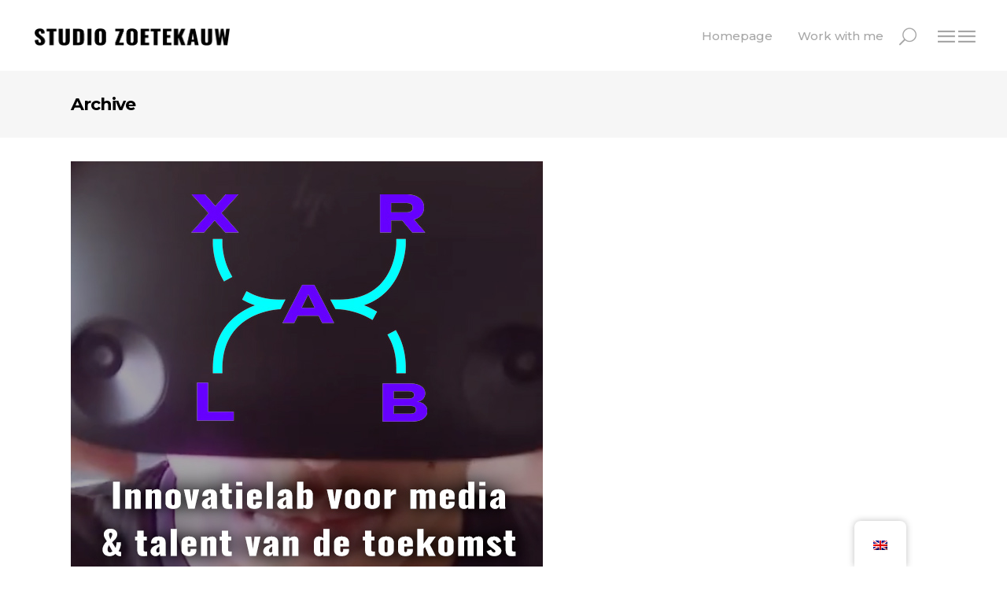

--- FILE ---
content_type: text/html; charset=UTF-8
request_url: https://www.studiozoetekauw.nl/portfolio-category/hybrid-learning-expert/
body_size: 11186
content:
<!DOCTYPE html>
<html lang="en-GB">
<head>
    	
        <meta charset="UTF-8"/>
        <link rel="profile" href="http://gmpg.org/xfn/11"/>
        <link rel="pingback" href="https://www.studiozoetekauw.nl/xmlrpc.php"/>

                <meta name="viewport" content="width=device-width,initial-scale=1,user-scalable=no">
        
	<title>Hybrid Learning Expert &#8211; Studio Zoetekauw</title>
<script type="application/javascript">var edgtCoreAjaxUrl = "https://www.studiozoetekauw.nl/wp-admin/admin-ajax.php"</script><script type="application/javascript">var EdgefAjaxUrl = "https://www.studiozoetekauw.nl/wp-admin/admin-ajax.php"</script><meta name='robots' content='max-image-preview:large' />
<link rel='dns-prefetch' href='//fonts.googleapis.com' />
<link rel="alternate" type="application/rss+xml" title="Studio Zoetekauw &raquo; Feed" href="https://www.studiozoetekauw.nl/feed/" />
<link rel="alternate" type="application/rss+xml" title="Studio Zoetekauw &raquo; Comments Feed" href="https://www.studiozoetekauw.nl/comments/feed/" />
<link rel="alternate" type="application/rss+xml" title="Studio Zoetekauw &raquo; Hybrid Learning Expert Portfolio Category Feed" href="https://www.studiozoetekauw.nl/portfolio-category/hybrid-learning-expert/feed/" />
<script type="text/javascript">
/* <![CDATA[ */
window._wpemojiSettings = {"baseUrl":"https:\/\/s.w.org\/images\/core\/emoji\/15.0.3\/72x72\/","ext":".png","svgUrl":"https:\/\/s.w.org\/images\/core\/emoji\/15.0.3\/svg\/","svgExt":".svg","source":{"concatemoji":"https:\/\/www.studiozoetekauw.nl\/wp-includes\/js\/wp-emoji-release.min.js?ver=6.5"}};
/*! This file is auto-generated */
!function(i,n){var o,s,e;function c(e){try{var t={supportTests:e,timestamp:(new Date).valueOf()};sessionStorage.setItem(o,JSON.stringify(t))}catch(e){}}function p(e,t,n){e.clearRect(0,0,e.canvas.width,e.canvas.height),e.fillText(t,0,0);var t=new Uint32Array(e.getImageData(0,0,e.canvas.width,e.canvas.height).data),r=(e.clearRect(0,0,e.canvas.width,e.canvas.height),e.fillText(n,0,0),new Uint32Array(e.getImageData(0,0,e.canvas.width,e.canvas.height).data));return t.every(function(e,t){return e===r[t]})}function u(e,t,n){switch(t){case"flag":return n(e,"\ud83c\udff3\ufe0f\u200d\u26a7\ufe0f","\ud83c\udff3\ufe0f\u200b\u26a7\ufe0f")?!1:!n(e,"\ud83c\uddfa\ud83c\uddf3","\ud83c\uddfa\u200b\ud83c\uddf3")&&!n(e,"\ud83c\udff4\udb40\udc67\udb40\udc62\udb40\udc65\udb40\udc6e\udb40\udc67\udb40\udc7f","\ud83c\udff4\u200b\udb40\udc67\u200b\udb40\udc62\u200b\udb40\udc65\u200b\udb40\udc6e\u200b\udb40\udc67\u200b\udb40\udc7f");case"emoji":return!n(e,"\ud83d\udc26\u200d\u2b1b","\ud83d\udc26\u200b\u2b1b")}return!1}function f(e,t,n){var r="undefined"!=typeof WorkerGlobalScope&&self instanceof WorkerGlobalScope?new OffscreenCanvas(300,150):i.createElement("canvas"),a=r.getContext("2d",{willReadFrequently:!0}),o=(a.textBaseline="top",a.font="600 32px Arial",{});return e.forEach(function(e){o[e]=t(a,e,n)}),o}function t(e){var t=i.createElement("script");t.src=e,t.defer=!0,i.head.appendChild(t)}"undefined"!=typeof Promise&&(o="wpEmojiSettingsSupports",s=["flag","emoji"],n.supports={everything:!0,everythingExceptFlag:!0},e=new Promise(function(e){i.addEventListener("DOMContentLoaded",e,{once:!0})}),new Promise(function(t){var n=function(){try{var e=JSON.parse(sessionStorage.getItem(o));if("object"==typeof e&&"number"==typeof e.timestamp&&(new Date).valueOf()<e.timestamp+604800&&"object"==typeof e.supportTests)return e.supportTests}catch(e){}return null}();if(!n){if("undefined"!=typeof Worker&&"undefined"!=typeof OffscreenCanvas&&"undefined"!=typeof URL&&URL.createObjectURL&&"undefined"!=typeof Blob)try{var e="postMessage("+f.toString()+"("+[JSON.stringify(s),u.toString(),p.toString()].join(",")+"));",r=new Blob([e],{type:"text/javascript"}),a=new Worker(URL.createObjectURL(r),{name:"wpTestEmojiSupports"});return void(a.onmessage=function(e){c(n=e.data),a.terminate(),t(n)})}catch(e){}c(n=f(s,u,p))}t(n)}).then(function(e){for(var t in e)n.supports[t]=e[t],n.supports.everything=n.supports.everything&&n.supports[t],"flag"!==t&&(n.supports.everythingExceptFlag=n.supports.everythingExceptFlag&&n.supports[t]);n.supports.everythingExceptFlag=n.supports.everythingExceptFlag&&!n.supports.flag,n.DOMReady=!1,n.readyCallback=function(){n.DOMReady=!0}}).then(function(){return e}).then(function(){var e;n.supports.everything||(n.readyCallback(),(e=n.source||{}).concatemoji?t(e.concatemoji):e.wpemoji&&e.twemoji&&(t(e.twemoji),t(e.wpemoji)))}))}((window,document),window._wpemojiSettings);
/* ]]> */
</script>
<style id='wp-emoji-styles-inline-css' type='text/css'>

	img.wp-smiley, img.emoji {
		display: inline !important;
		border: none !important;
		box-shadow: none !important;
		height: 1em !important;
		width: 1em !important;
		margin: 0 0.07em !important;
		vertical-align: -0.1em !important;
		background: none !important;
		padding: 0 !important;
	}
</style>
<link rel='stylesheet' id='wp-block-library-css' href='https://www.studiozoetekauw.nl/wp-includes/css/dist/block-library/style.min.css?ver=6.5' type='text/css' media='all' />
<style id='classic-theme-styles-inline-css' type='text/css'>
/*! This file is auto-generated */
.wp-block-button__link{color:#fff;background-color:#32373c;border-radius:9999px;box-shadow:none;text-decoration:none;padding:calc(.667em + 2px) calc(1.333em + 2px);font-size:1.125em}.wp-block-file__button{background:#32373c;color:#fff;text-decoration:none}
</style>
<style id='global-styles-inline-css' type='text/css'>
body{--wp--preset--color--black: #000000;--wp--preset--color--cyan-bluish-gray: #abb8c3;--wp--preset--color--white: #ffffff;--wp--preset--color--pale-pink: #f78da7;--wp--preset--color--vivid-red: #cf2e2e;--wp--preset--color--luminous-vivid-orange: #ff6900;--wp--preset--color--luminous-vivid-amber: #fcb900;--wp--preset--color--light-green-cyan: #7bdcb5;--wp--preset--color--vivid-green-cyan: #00d084;--wp--preset--color--pale-cyan-blue: #8ed1fc;--wp--preset--color--vivid-cyan-blue: #0693e3;--wp--preset--color--vivid-purple: #9b51e0;--wp--preset--gradient--vivid-cyan-blue-to-vivid-purple: linear-gradient(135deg,rgba(6,147,227,1) 0%,rgb(155,81,224) 100%);--wp--preset--gradient--light-green-cyan-to-vivid-green-cyan: linear-gradient(135deg,rgb(122,220,180) 0%,rgb(0,208,130) 100%);--wp--preset--gradient--luminous-vivid-amber-to-luminous-vivid-orange: linear-gradient(135deg,rgba(252,185,0,1) 0%,rgba(255,105,0,1) 100%);--wp--preset--gradient--luminous-vivid-orange-to-vivid-red: linear-gradient(135deg,rgba(255,105,0,1) 0%,rgb(207,46,46) 100%);--wp--preset--gradient--very-light-gray-to-cyan-bluish-gray: linear-gradient(135deg,rgb(238,238,238) 0%,rgb(169,184,195) 100%);--wp--preset--gradient--cool-to-warm-spectrum: linear-gradient(135deg,rgb(74,234,220) 0%,rgb(151,120,209) 20%,rgb(207,42,186) 40%,rgb(238,44,130) 60%,rgb(251,105,98) 80%,rgb(254,248,76) 100%);--wp--preset--gradient--blush-light-purple: linear-gradient(135deg,rgb(255,206,236) 0%,rgb(152,150,240) 100%);--wp--preset--gradient--blush-bordeaux: linear-gradient(135deg,rgb(254,205,165) 0%,rgb(254,45,45) 50%,rgb(107,0,62) 100%);--wp--preset--gradient--luminous-dusk: linear-gradient(135deg,rgb(255,203,112) 0%,rgb(199,81,192) 50%,rgb(65,88,208) 100%);--wp--preset--gradient--pale-ocean: linear-gradient(135deg,rgb(255,245,203) 0%,rgb(182,227,212) 50%,rgb(51,167,181) 100%);--wp--preset--gradient--electric-grass: linear-gradient(135deg,rgb(202,248,128) 0%,rgb(113,206,126) 100%);--wp--preset--gradient--midnight: linear-gradient(135deg,rgb(2,3,129) 0%,rgb(40,116,252) 100%);--wp--preset--font-size--small: 13px;--wp--preset--font-size--medium: 20px;--wp--preset--font-size--large: 36px;--wp--preset--font-size--x-large: 42px;--wp--preset--spacing--20: 0.44rem;--wp--preset--spacing--30: 0.67rem;--wp--preset--spacing--40: 1rem;--wp--preset--spacing--50: 1.5rem;--wp--preset--spacing--60: 2.25rem;--wp--preset--spacing--70: 3.38rem;--wp--preset--spacing--80: 5.06rem;--wp--preset--shadow--natural: 6px 6px 9px rgba(0, 0, 0, 0.2);--wp--preset--shadow--deep: 12px 12px 50px rgba(0, 0, 0, 0.4);--wp--preset--shadow--sharp: 6px 6px 0px rgba(0, 0, 0, 0.2);--wp--preset--shadow--outlined: 6px 6px 0px -3px rgba(255, 255, 255, 1), 6px 6px rgba(0, 0, 0, 1);--wp--preset--shadow--crisp: 6px 6px 0px rgba(0, 0, 0, 1);}:where(.is-layout-flex){gap: 0.5em;}:where(.is-layout-grid){gap: 0.5em;}body .is-layout-flow > .alignleft{float: left;margin-inline-start: 0;margin-inline-end: 2em;}body .is-layout-flow > .alignright{float: right;margin-inline-start: 2em;margin-inline-end: 0;}body .is-layout-flow > .aligncenter{margin-left: auto !important;margin-right: auto !important;}body .is-layout-constrained > .alignleft{float: left;margin-inline-start: 0;margin-inline-end: 2em;}body .is-layout-constrained > .alignright{float: right;margin-inline-start: 2em;margin-inline-end: 0;}body .is-layout-constrained > .aligncenter{margin-left: auto !important;margin-right: auto !important;}body .is-layout-constrained > :where(:not(.alignleft):not(.alignright):not(.alignfull)){max-width: var(--wp--style--global--content-size);margin-left: auto !important;margin-right: auto !important;}body .is-layout-constrained > .alignwide{max-width: var(--wp--style--global--wide-size);}body .is-layout-flex{display: flex;}body .is-layout-flex{flex-wrap: wrap;align-items: center;}body .is-layout-flex > *{margin: 0;}body .is-layout-grid{display: grid;}body .is-layout-grid > *{margin: 0;}:where(.wp-block-columns.is-layout-flex){gap: 2em;}:where(.wp-block-columns.is-layout-grid){gap: 2em;}:where(.wp-block-post-template.is-layout-flex){gap: 1.25em;}:where(.wp-block-post-template.is-layout-grid){gap: 1.25em;}.has-black-color{color: var(--wp--preset--color--black) !important;}.has-cyan-bluish-gray-color{color: var(--wp--preset--color--cyan-bluish-gray) !important;}.has-white-color{color: var(--wp--preset--color--white) !important;}.has-pale-pink-color{color: var(--wp--preset--color--pale-pink) !important;}.has-vivid-red-color{color: var(--wp--preset--color--vivid-red) !important;}.has-luminous-vivid-orange-color{color: var(--wp--preset--color--luminous-vivid-orange) !important;}.has-luminous-vivid-amber-color{color: var(--wp--preset--color--luminous-vivid-amber) !important;}.has-light-green-cyan-color{color: var(--wp--preset--color--light-green-cyan) !important;}.has-vivid-green-cyan-color{color: var(--wp--preset--color--vivid-green-cyan) !important;}.has-pale-cyan-blue-color{color: var(--wp--preset--color--pale-cyan-blue) !important;}.has-vivid-cyan-blue-color{color: var(--wp--preset--color--vivid-cyan-blue) !important;}.has-vivid-purple-color{color: var(--wp--preset--color--vivid-purple) !important;}.has-black-background-color{background-color: var(--wp--preset--color--black) !important;}.has-cyan-bluish-gray-background-color{background-color: var(--wp--preset--color--cyan-bluish-gray) !important;}.has-white-background-color{background-color: var(--wp--preset--color--white) !important;}.has-pale-pink-background-color{background-color: var(--wp--preset--color--pale-pink) !important;}.has-vivid-red-background-color{background-color: var(--wp--preset--color--vivid-red) !important;}.has-luminous-vivid-orange-background-color{background-color: var(--wp--preset--color--luminous-vivid-orange) !important;}.has-luminous-vivid-amber-background-color{background-color: var(--wp--preset--color--luminous-vivid-amber) !important;}.has-light-green-cyan-background-color{background-color: var(--wp--preset--color--light-green-cyan) !important;}.has-vivid-green-cyan-background-color{background-color: var(--wp--preset--color--vivid-green-cyan) !important;}.has-pale-cyan-blue-background-color{background-color: var(--wp--preset--color--pale-cyan-blue) !important;}.has-vivid-cyan-blue-background-color{background-color: var(--wp--preset--color--vivid-cyan-blue) !important;}.has-vivid-purple-background-color{background-color: var(--wp--preset--color--vivid-purple) !important;}.has-black-border-color{border-color: var(--wp--preset--color--black) !important;}.has-cyan-bluish-gray-border-color{border-color: var(--wp--preset--color--cyan-bluish-gray) !important;}.has-white-border-color{border-color: var(--wp--preset--color--white) !important;}.has-pale-pink-border-color{border-color: var(--wp--preset--color--pale-pink) !important;}.has-vivid-red-border-color{border-color: var(--wp--preset--color--vivid-red) !important;}.has-luminous-vivid-orange-border-color{border-color: var(--wp--preset--color--luminous-vivid-orange) !important;}.has-luminous-vivid-amber-border-color{border-color: var(--wp--preset--color--luminous-vivid-amber) !important;}.has-light-green-cyan-border-color{border-color: var(--wp--preset--color--light-green-cyan) !important;}.has-vivid-green-cyan-border-color{border-color: var(--wp--preset--color--vivid-green-cyan) !important;}.has-pale-cyan-blue-border-color{border-color: var(--wp--preset--color--pale-cyan-blue) !important;}.has-vivid-cyan-blue-border-color{border-color: var(--wp--preset--color--vivid-cyan-blue) !important;}.has-vivid-purple-border-color{border-color: var(--wp--preset--color--vivid-purple) !important;}.has-vivid-cyan-blue-to-vivid-purple-gradient-background{background: var(--wp--preset--gradient--vivid-cyan-blue-to-vivid-purple) !important;}.has-light-green-cyan-to-vivid-green-cyan-gradient-background{background: var(--wp--preset--gradient--light-green-cyan-to-vivid-green-cyan) !important;}.has-luminous-vivid-amber-to-luminous-vivid-orange-gradient-background{background: var(--wp--preset--gradient--luminous-vivid-amber-to-luminous-vivid-orange) !important;}.has-luminous-vivid-orange-to-vivid-red-gradient-background{background: var(--wp--preset--gradient--luminous-vivid-orange-to-vivid-red) !important;}.has-very-light-gray-to-cyan-bluish-gray-gradient-background{background: var(--wp--preset--gradient--very-light-gray-to-cyan-bluish-gray) !important;}.has-cool-to-warm-spectrum-gradient-background{background: var(--wp--preset--gradient--cool-to-warm-spectrum) !important;}.has-blush-light-purple-gradient-background{background: var(--wp--preset--gradient--blush-light-purple) !important;}.has-blush-bordeaux-gradient-background{background: var(--wp--preset--gradient--blush-bordeaux) !important;}.has-luminous-dusk-gradient-background{background: var(--wp--preset--gradient--luminous-dusk) !important;}.has-pale-ocean-gradient-background{background: var(--wp--preset--gradient--pale-ocean) !important;}.has-electric-grass-gradient-background{background: var(--wp--preset--gradient--electric-grass) !important;}.has-midnight-gradient-background{background: var(--wp--preset--gradient--midnight) !important;}.has-small-font-size{font-size: var(--wp--preset--font-size--small) !important;}.has-medium-font-size{font-size: var(--wp--preset--font-size--medium) !important;}.has-large-font-size{font-size: var(--wp--preset--font-size--large) !important;}.has-x-large-font-size{font-size: var(--wp--preset--font-size--x-large) !important;}
.wp-block-navigation a:where(:not(.wp-element-button)){color: inherit;}
:where(.wp-block-post-template.is-layout-flex){gap: 1.25em;}:where(.wp-block-post-template.is-layout-grid){gap: 1.25em;}
:where(.wp-block-columns.is-layout-flex){gap: 2em;}:where(.wp-block-columns.is-layout-grid){gap: 2em;}
.wp-block-pullquote{font-size: 1.5em;line-height: 1.6;}
</style>
<link rel='stylesheet' id='trp-floater-language-switcher-style-css' href='https://www.studiozoetekauw.nl/wp-content/plugins/translatepress-multilingual/assets/css/trp-floater-language-switcher.css?ver=2.7.8' type='text/css' media='all' />
<link rel='stylesheet' id='trp-language-switcher-style-css' href='https://www.studiozoetekauw.nl/wp-content/plugins/translatepress-multilingual/assets/css/trp-language-switcher.css?ver=2.7.8' type='text/css' media='all' />
<link rel='stylesheet' id='vangard-edge-default-style-css' href='https://www.studiozoetekauw.nl/wp-content/themes/vangard/vangard/style.css?ver=6.5' type='text/css' media='all' />
<link rel='stylesheet' id='vangard-edge-child-style-css' href='https://www.studiozoetekauw.nl/wp-content/themes/vangard/vangard-child/style.css?ver=6.5' type='text/css' media='all' />
<link rel='stylesheet' id='vangard-edge-modules-plugins-css' href='https://www.studiozoetekauw.nl/wp-content/themes/vangard/vangard/assets/css/plugins.min.css?ver=6.5' type='text/css' media='all' />
<link rel='stylesheet' id='vangard-edge-modules-css' href='https://www.studiozoetekauw.nl/wp-content/themes/vangard/vangard/assets/css/modules.min.css?ver=6.5' type='text/css' media='all' />
<style id='vangard-edge-modules-inline-css' type='text/css'>
   
.edgtf-highlighted {display:block;}

</style>
<link rel='stylesheet' id='vangard-edge-font_awesome-css' href='https://www.studiozoetekauw.nl/wp-content/themes/vangard/vangard/assets/css/font-awesome/css/font-awesome.min.css?ver=6.5' type='text/css' media='all' />
<link rel='stylesheet' id='vangard-edge-font_elegant-css' href='https://www.studiozoetekauw.nl/wp-content/themes/vangard/vangard/assets/css/elegant-icons/style.min.css?ver=6.5' type='text/css' media='all' />
<link rel='stylesheet' id='vangard-edge-ion_icons-css' href='https://www.studiozoetekauw.nl/wp-content/themes/vangard/vangard/assets/css/ion-icons/css/ionicons.min.css?ver=6.5' type='text/css' media='all' />
<link rel='stylesheet' id='vangard-edge-linea_icons-css' href='https://www.studiozoetekauw.nl/wp-content/themes/vangard/vangard/assets/css/linea-icons/style.css?ver=6.5' type='text/css' media='all' />
<link rel='stylesheet' id='vangard-edge-linear_icons-css' href='https://www.studiozoetekauw.nl/wp-content/themes/vangard/vangard/assets/css/linear-icons/style.css?ver=6.5' type='text/css' media='all' />
<link rel='stylesheet' id='vangard-edge-blog-css' href='https://www.studiozoetekauw.nl/wp-content/themes/vangard/vangard/assets/css/blog.min.css?ver=6.5' type='text/css' media='all' />
<link rel='stylesheet' id='mediaelement-css' href='https://www.studiozoetekauw.nl/wp-includes/js/mediaelement/mediaelementplayer-legacy.min.css?ver=4.2.17' type='text/css' media='all' />
<link rel='stylesheet' id='wp-mediaelement-css' href='https://www.studiozoetekauw.nl/wp-includes/js/mediaelement/wp-mediaelement.min.css?ver=6.5' type='text/css' media='all' />
<link rel='stylesheet' id='vangard-edge-modules-responsive-css' href='https://www.studiozoetekauw.nl/wp-content/themes/vangard/vangard/assets/css/modules-responsive.min.css?ver=6.5' type='text/css' media='all' />
<link rel='stylesheet' id='vangard-edge-blog-responsive-css' href='https://www.studiozoetekauw.nl/wp-content/themes/vangard/vangard/assets/css/blog-responsive.min.css?ver=6.5' type='text/css' media='all' />
<link rel='stylesheet' id='vangard-edge-google-fonts-css' href='https://fonts.googleapis.com/css?family=Libre+Baskerville%3A100%2C100italic%2C200%2C200italic%2C300%2C300italic%2C400%2C400italic%2C500%2C500italic%2C600%2C600italic%2C700%2C700italic%2C800%2C800italic%2C900%2C900italic%7CMontserrat%3A100%2C100italic%2C200%2C200italic%2C300%2C300italic%2C400%2C400italic%2C500%2C500italic%2C600%2C600italic%2C700%2C700italic%2C800%2C800italic%2C900%2C900italic&#038;subset=latin%2Clatin-ext&#038;ver=1.0.0' type='text/css' media='all' />
<link rel='stylesheet' id='js_composer_front-css' href='https://www.studiozoetekauw.nl/wp-content/plugins/js_composer/assets/css/js_composer.min.css?ver=6.7.0' type='text/css' media='all' />
<script type="text/javascript" src="https://www.studiozoetekauw.nl/wp-includes/js/jquery/jquery.min.js?ver=3.7.1" id="jquery-core-js"></script>
<script type="text/javascript" src="https://www.studiozoetekauw.nl/wp-includes/js/jquery/jquery-migrate.min.js?ver=3.4.1" id="jquery-migrate-js"></script>
<link rel="https://api.w.org/" href="https://www.studiozoetekauw.nl/wp-json/" /><link rel="EditURI" type="application/rsd+xml" title="RSD" href="https://www.studiozoetekauw.nl/xmlrpc.php?rsd" />
<meta name="generator" content="WordPress 6.5" />
<link rel="alternate" hreflang="en-GB" href="https://www.studiozoetekauw.nl/portfolio-category/hybrid-learning-expert/"/>
<link rel="alternate" hreflang="nl-NL" href="https://www.studiozoetekauw.nl/nl/portfolio-category/hybrid-learning-expert/"/>
<link rel="alternate" hreflang="en" href="https://www.studiozoetekauw.nl/portfolio-category/hybrid-learning-expert/"/>
<link rel="alternate" hreflang="nl" href="https://www.studiozoetekauw.nl/nl/portfolio-category/hybrid-learning-expert/"/>
<meta name="generator" content="Powered by WPBakery Page Builder - drag and drop page builder for WordPress."/>
<meta name="generator" content="Powered by Slider Revolution 6.5.8 - responsive, Mobile-Friendly Slider Plugin for WordPress with comfortable drag and drop interface." />
<link rel="icon" href="https://www.studiozoetekauw.nl/wp-content/uploads/2024/04/cropped-favicon-32x32.png" sizes="32x32" />
<link rel="icon" href="https://www.studiozoetekauw.nl/wp-content/uploads/2024/04/cropped-favicon-192x192.png" sizes="192x192" />
<link rel="apple-touch-icon" href="https://www.studiozoetekauw.nl/wp-content/uploads/2024/04/cropped-favicon-180x180.png" />
<meta name="msapplication-TileImage" content="https://www.studiozoetekauw.nl/wp-content/uploads/2024/04/cropped-favicon-270x270.png" />
<script type="text/javascript">function setREVStartSize(e){
			//window.requestAnimationFrame(function() {				 
				window.RSIW = window.RSIW===undefined ? window.innerWidth : window.RSIW;	
				window.RSIH = window.RSIH===undefined ? window.innerHeight : window.RSIH;	
				try {								
					var pw = document.getElementById(e.c).parentNode.offsetWidth,
						newh;
					pw = pw===0 || isNaN(pw) ? window.RSIW : pw;
					e.tabw = e.tabw===undefined ? 0 : parseInt(e.tabw);
					e.thumbw = e.thumbw===undefined ? 0 : parseInt(e.thumbw);
					e.tabh = e.tabh===undefined ? 0 : parseInt(e.tabh);
					e.thumbh = e.thumbh===undefined ? 0 : parseInt(e.thumbh);
					e.tabhide = e.tabhide===undefined ? 0 : parseInt(e.tabhide);
					e.thumbhide = e.thumbhide===undefined ? 0 : parseInt(e.thumbhide);
					e.mh = e.mh===undefined || e.mh=="" || e.mh==="auto" ? 0 : parseInt(e.mh,0);		
					if(e.layout==="fullscreen" || e.l==="fullscreen") 						
						newh = Math.max(e.mh,window.RSIH);					
					else{					
						e.gw = Array.isArray(e.gw) ? e.gw : [e.gw];
						for (var i in e.rl) if (e.gw[i]===undefined || e.gw[i]===0) e.gw[i] = e.gw[i-1];					
						e.gh = e.el===undefined || e.el==="" || (Array.isArray(e.el) && e.el.length==0)? e.gh : e.el;
						e.gh = Array.isArray(e.gh) ? e.gh : [e.gh];
						for (var i in e.rl) if (e.gh[i]===undefined || e.gh[i]===0) e.gh[i] = e.gh[i-1];
											
						var nl = new Array(e.rl.length),
							ix = 0,						
							sl;					
						e.tabw = e.tabhide>=pw ? 0 : e.tabw;
						e.thumbw = e.thumbhide>=pw ? 0 : e.thumbw;
						e.tabh = e.tabhide>=pw ? 0 : e.tabh;
						e.thumbh = e.thumbhide>=pw ? 0 : e.thumbh;					
						for (var i in e.rl) nl[i] = e.rl[i]<window.RSIW ? 0 : e.rl[i];
						sl = nl[0];									
						for (var i in nl) if (sl>nl[i] && nl[i]>0) { sl = nl[i]; ix=i;}															
						var m = pw>(e.gw[ix]+e.tabw+e.thumbw) ? 1 : (pw-(e.tabw+e.thumbw)) / (e.gw[ix]);					
						newh =  (e.gh[ix] * m) + (e.tabh + e.thumbh);
					}
					var el = document.getElementById(e.c);
					if (el!==null && el) el.style.height = newh+"px";					
					el = document.getElementById(e.c+"_wrapper");
					if (el!==null && el) {
						el.style.height = newh+"px";
						el.style.display = "block";
					}
				} catch(e){
					console.log("Failure at Presize of Slider:" + e)
				}					   
			//});
		  };</script>
<noscript><style> .wpb_animate_when_almost_visible { opacity: 1; }</style></noscript></head>

<body class="archive tax-portfolio-category term-hybrid-learning-expert term-215 edgt-core-1.3.1 translatepress-en_GB vangard child-child-ver-1.0.2 vangard-ver-2.2 edgtf-smooth-scroll edgtf-smooth-page-transitions edgtf-mimic-ajax edgtf-grid-1300 edgtf-blog-installed edgtf-header-standard edgtf-sticky-header-on-scroll-down-up edgtf-default-mobile-header edgtf-sticky-up-mobile-header edgtf-dropdown-default edgtf-search-covers-header edgtf-side-menu-slide-with-content edgtf-width-470 wpb-js-composer js-comp-ver-6.7.0 vc_responsive">
<section class="edgtf-side-menu right">
		<div class="edgtf-close-side-menu-holder">
		<div class="edgtf-close-side-menu-holder-inner">
			<a href="#" target="_self" class="edgtf-close-side-menu">
				<span aria-hidden="true" class="icon_close"></span>
			</a>
		</div>
	</div>
	<div id="text-11" class="widget edgtf-sidearea widget_text">			<div class="textwidget"></div>
		</div><div id="text-13" class="widget edgtf-sidearea widget_text">			<div class="textwidget"><h6 class="edgtf-sidearea-widget-title" style="display: inline-block; ">Follow us</h6>
<div style="float: right; line-height: 41px;">

    <span class="edgtf-icon-shortcode normal" style="margin: 10px 17px 0 0" data-hover-color="#ffd401" data-color="#000000">
                    <a href="https://twitter.com/" target="_blank" rel="noopener">
        
        <span aria-hidden="true" class="edgtf-icon-font-elegant social_twitter edgtf-icon-element" style="color: #000000;font-size:15px" ></span>
                    </a>
            </span>


    <span class="edgtf-icon-shortcode normal" style="margin: 10px 19px 0 0" data-hover-color="#ffd401" data-color="#000000">
                    <a href="https://www.facebook.com/" target="_blank" rel="noopener">
        
        <span aria-hidden="true" class="edgtf-icon-font-elegant social_facebook edgtf-icon-element" style="color: #000000;font-size:15px" ></span>
                    </a>
            </span>


    <span class="edgtf-icon-shortcode normal" style="margin: 10px 21px 0 0" data-hover-color="#ffd401" data-color="#000000">
                    <a href="https://www.instagram.com/" target="_blank" rel="noopener">
        
        <span aria-hidden="true" class="edgtf-icon-font-elegant social_instagram edgtf-icon-element" style="color: #000000;font-size:15px" ></span>
                    </a>
            </span>


    <span class="edgtf-icon-shortcode normal" style="margin: 10px 18px 0 0" data-hover-color="#ffd401" data-color="#000000">
                    <a href="https://www.linkedin.com/" target="_blank" rel="noopener">
        
        <span aria-hidden="true" class="edgtf-icon-font-elegant social_linkedin edgtf-icon-element" style="color: #000000;font-size:15px" ></span>
                    </a>
            </span>

</div></div>
		</div></section>

<div class="edgtf-smooth-transition-loader edgtf-mimic-ajax">
    <div class="edgtf-st-loader">
        <div class="edgtf-st-loader1">
                    </div>
    </div>
</div>

<div class="edgtf-wrapper">
    <div class="edgtf-wrapper-inner">
        
<header class="edgtf-page-header">
        <div class="edgtf-menu-area" style=";">
        			<form action="https://www.studiozoetekauw.nl/" class="edgtf-search-cover" method="get">
				<div class="edgtf-form-holder-outer">
				<div class="edgtf-form-holder">
					<div class="edgtf-form-holder-inner">
						<input type="text" placeholder="Search" name="s" class="edgt_search_field" autocomplete="off" />
						<div class="edgtf-search-close">
							<a href="#">
								<span aria-hidden="true" class="edgtf-icon-font-elegant icon_close " ></span>							</a>
						</div>
					</div>
				</div>
			</div>
			</form>            <div class="edgtf-vertical-align-containers">
                <div class="edgtf-position-left">
                    <div class="edgtf-position-left-inner">
                        
<div class="edgtf-logo-wrapper">
    <a href="https://www.studiozoetekauw.nl/" style="height: 22px;">
        <img class="edgtf-normal-logo" src="https://www.studiozoetekauw.nl/wp-content/uploads/2024/04/logo_black.png" alt="logo"/>
        <img class="edgtf-dark-logo" src="https://www.studiozoetekauw.nl/wp-content/uploads/2024/04/logo_black.png" alt="dark logoo"/>        <img class="edgtf-light-logo" src="https://www.studiozoetekauw.nl/wp-content/uploads/2024/04/logo_white.png" alt="light logo"/>    </a>
</div>

                    </div>
                </div>
                <div class="edgtf-position-right">
                    <div class="edgtf-position-right-inner">
                        
<nav class="edgtf-main-menu edgtf-drop-down edgtf-default-nav">
    <ul id="menu-studiozoetekauwmenu" class="clearfix"><li id="nav-menu-item-5881" class="menu-item menu-item-type-post_type menu-item-object-page menu-item-home edgtf-menu-narrow edgtf-wide-background"><a href="https://www.studiozoetekauw.nl/"><span class="edgtf-item-outer"><span class="edgtf-item-inner"><span class="edgtf-item-text">Homepage</span></span><span class="plus"></span></span></a></li>
<li id="nav-menu-item-6314" class="menu-item menu-item-type-post_type menu-item-object-page edgtf-menu-narrow edgtf-wide-background"><a href="https://www.studiozoetekauw.nl/work-with-me/"><span class="edgtf-item-outer"><span class="edgtf-item-inner"><span class="edgtf-item-text">Work with me</span></span><span class="plus"></span></span></a></li>
</ul></nav>

                        
        <a 			            style="font-size: 22px"            class="edgtf-search-opener" href="javascript:void(0)">
            <span aria-hidden="true" class="edgtf-icon-font-elegant icon_search " ></span>                    </a>
		            <a class="edgtf-side-menu-button-opener normal"  href="javascript:void(0)">
            <i class="edgtf-icon-ion-icon ion-navicon " ></i>        </a>

            <a class="edgtf-side-menu-button-opener normal"  href="javascript:void(0)">
            <i class="edgtf-icon-ion-icon ion-navicon " ></i>        </a>

                        </div>
                </div>
            </div>
            </div>
        
<div class="edgtf-sticky-header">
    <form action="https://www.studiozoetekauw.nl/" class="edgtf-search-cover" method="get">
				<div class="edgtf-form-holder-outer">
				<div class="edgtf-form-holder">
					<div class="edgtf-form-holder-inner">
						<input type="text" placeholder="Search" name="s" class="edgt_search_field" autocomplete="off" />
						<div class="edgtf-search-close">
							<a href="#">
								<span aria-hidden="true" class="edgtf-icon-font-elegant icon_close " ></span>							</a>
						</div>
					</div>
				</div>
			</div>
			</form>    <div class="edgtf-sticky-holder">
                <div class=" edgtf-vertical-align-containers">
                <div class="edgtf-position-left">
                    <div class="edgtf-position-left-inner">
                        
<div class="edgtf-logo-wrapper">
    <a href="https://www.studiozoetekauw.nl/" style="height: 22px;">
        <img class="edgtf-normal-logo" src="https://www.studiozoetekauw.nl/wp-content/uploads/2024/04/logo_black.png" alt="logo"/>
        <img class="edgtf-dark-logo" src="https://www.studiozoetekauw.nl/wp-content/uploads/2024/04/logo_black.png" alt="dark logoo"/>        <img class="edgtf-light-logo" src="https://www.studiozoetekauw.nl/wp-content/uploads/2024/04/logo_white.png" alt="light logo"/>    </a>
</div>

                    </div>
                </div>
                <div class="edgtf-position-right">
                    <div class="edgtf-position-right-inner">
                        <a href="javascript:void(0)" class="edgtf-fullscreen-menu-opener large">
	<span class="edgtf-fullscreen-menu-opener-inner">
		<span class="edgtf-fullscreen-icon ion-navicon"></span>
		<span class="edgtf-fullscreen-icon-close ion-close"></span>
	</span>
</a>
                    </div>
                </div>
            </div>
                </div>
</div>

</header>


<header class="edgtf-mobile-header">
    <div class="edgtf-mobile-header-inner">
                <div class="edgtf-mobile-header-holder">
            <div class="edgtf-grid">
                <div class="edgtf-vertical-align-containers">
                                            <div class="edgtf-mobile-menu-opener">
                            <a href="javascript:void(0)">
                    <span class="edgtf-mobile-opener-icon-holder">
                        <i class="edgtf-icon-font-awesome fa fa-bars " ></i>                    </span>
                            </a>
                        </div>
                                                                <div class="edgtf-position-center">
                            <div class="edgtf-position-center-inner">
                                
<div class="edgtf-mobile-logo-wrapper">
    <a href="https://www.studiozoetekauw.nl/" style="height: 22px">
        <img src="https://www.studiozoetekauw.nl/wp-content/uploads/2024/04/logo_black.png" alt="mobile logo"/>
    </a>
</div>

                            </div>
                        </div>
                                        <div class="edgtf-position-right">
                        <div class="edgtf-position-right-inner">
                                                    </div>
                    </div>
                </div> <!-- close .edgtf-vertical-align-containers -->
            </div>
        </div>
        
    <nav class="edgtf-mobile-nav">
        <div class="edgtf-grid">
            <ul id="menu-studiozoetekauwmenu-1" class=""><li id="mobile-menu-item-5881" class="menu-item menu-item-type-post_type menu-item-object-page menu-item-home "><a href="https://www.studiozoetekauw.nl/" class=""><span>Homepage</span></a></li>
<li id="mobile-menu-item-6314" class="menu-item menu-item-type-post_type menu-item-object-page "><a href="https://www.studiozoetekauw.nl/work-with-me/" class=""><span>Work with me</span></a></li>
</ul>        </div>
    </nav>

    </div>
</header> <!-- close .edgtf-mobile-header -->



                    <a id='edgtf-back-to-top'  href='#'>
                <span class="edgtf-icon-stack">
                     <span aria-hidden="true" class="edgtf-icon-font-elegant arrow_carrot-up  " ></span>                </span>
            </a>
                
        <div class="edgtf-content" >
            <div class="edgtf-content-inner">
    <div class="edgtf-title edgtf-standard-type edgtf-content-left-alignment edgtf-title-small-text-size edgtf-animation-no edgtf-title-in-grid" style="height:85px;" data-height="85" >
        <div class="edgtf-title-image"></div>
        <div class="edgtf-title-holder" style="height:85px;">
            <div class="edgtf-container clearfix">
                <div class="edgtf-container-inner">
                    <div class="edgtf-title-subtitle-holder" style="">
                        <div class="edgtf-title-subtitle-holder-inner">
                                                        <h1 ><span>Archive</span></h1>
                                                                                                                    </div>
                    </div>
                </div>
            </div>
        </div>
    </div>

<div class="edgtf-container">
	<div class="edgtf-container-inner clearfix">
			<div class="edgtf-blog-holder edgtf-blog-type-standard " data-blog-type="standard"  >
	<article id="post-4969" class="post-4969 portfolio-item type-portfolio-item status-publish has-post-thumbnail hentry portfolio-category-game-development portfolio-category-hybrid-learning-expert portfolio-category-web-development">
	<div class="edgtf-post-content">
			<div class="edgtf-post-image">
		<a href="https://www.studiozoetekauw.nl/portfolio-item/xr-lab/" title="XR-Lab">
			<img width="600" height="660" src="https://www.studiozoetekauw.nl/wp-content/uploads/2016/10/xr-lab.jpg" class="attachment-full size-full wp-post-image" alt="" decoding="async" fetchpriority="high" srcset="https://www.studiozoetekauw.nl/wp-content/uploads/2016/10/xr-lab.jpg 600w, https://www.studiozoetekauw.nl/wp-content/uploads/2016/10/xr-lab-273x300.jpg 273w" sizes="(max-width: 600px) 100vw, 600px" />		</a>
	</div>
		<div class="edgtf-post-text">
			<div class="edgtf-post-text-inner">
				<h3 class="edgtf-post-title">
	<a href="https://www.studiozoetekauw.nl/portfolio-item/xr-lab/" title="XR-Lab">XR-Lab</a>
</h3>
				<p class="edgtf-post-excerpt">[vc_row css=".vc_custom_1475737758798{padding-bottom: 8px !important;}"][vc_column][vc_column_text]Pioneering Future Media Technologies

As a research teacher of Practoraat het Nieuwe Kijken, I have had the privilege of helping to set up XR-Lab in Hilversum. XR-Lab is an innovation and educational lab located at the Hilversum Mediapark, dedicated to exploring and developing future media technologies. It is a collaborative space where students and...</p>				
				<div class="edgtf-post-info-bottom">
					<div class="edgtf-post-info-bottom-left">
						<div class="edgtf-post-info-date">
			25 October 2016	</div><div class="edgtf-post-info-author">
	<a class="edgtf-post-info-author-link" href="https://www.studiozoetekauw.nl/author/berendweij/">
		berendweij	</a>
</div><div class="edgtf-post-info-category">
	</div><div class="edgtf-post-info-comments-holder"><a class="edgtf-post-info-comments" href="https://www.studiozoetekauw.nl/portfolio-item/xr-lab/#respond" target="_self"><span class="icon_comment_alt"></span>0</a></div>    <div class="edgtf-blog-like">
        <a href="#" class="edgtf-like" id="edgtf-like-4969-892" title="Like this" data-post-id="4969"><i class="icon_heart_alt"></i><span>0</span><input type="hidden" id="edgtf_like_nonce_4969" name="edgtf_like_nonce_4969" value="eab1b92fe5" /><input type="hidden" name="_wp_http_referer" value="/portfolio-category/hybrid-learning-expert/" /></a>    </div>
					</div>
					<div class="edgtf-post-info-bottom-right">
						<a href="https://www.studiozoetekauw.nl/portfolio-item/xr-lab/" target="_self"  class="edgtf-btn edgtf-btn-large edgtf-btn-transparent edgtf-btn-bckg-hover edgtf-blog-btn-read-more"  >			<span class="edgtf-btn-text">Read More</span>	    </a>					</div>
				</div>
			</div>
		</div>
	</div>
</article><article id="post-853" class="post-853 portfolio-item type-portfolio-item status-publish has-post-thumbnail hentry portfolio-category-game-development portfolio-category-hybrid-learning-expert portfolio-category-technical-director portfolio-tag-colors portfolio-tag-nature portfolio-tag-technical-director">
	<div class="edgtf-post-content">
			<div class="edgtf-post-image">
		<a href="https://www.studiozoetekauw.nl/portfolio-item/neon-origins/" title="NeoN Origins">
			<img width="600" height="660" src="https://www.studiozoetekauw.nl/wp-content/uploads/2016/09/NeoN_Logo-cropped2.jpg" class="attachment-full size-full wp-post-image" alt="" decoding="async" srcset="https://www.studiozoetekauw.nl/wp-content/uploads/2016/09/NeoN_Logo-cropped2.jpg 600w, https://www.studiozoetekauw.nl/wp-content/uploads/2016/09/NeoN_Logo-cropped2-273x300.jpg 273w" sizes="(max-width: 600px) 100vw, 600px" />		</a>
	</div>
		<div class="edgtf-post-text">
			<div class="edgtf-post-text-inner">
				<h3 class="edgtf-post-title">
	<a href="https://www.studiozoetekauw.nl/portfolio-item/neon-origins/" title="NeoN Origins">NeoN Origins</a>
</h3>
				<p class="edgtf-post-excerpt">Hybrid Learning Environment. 31+ team memberes....</p>				
				<div class="edgtf-post-info-bottom">
					<div class="edgtf-post-info-bottom-left">
						<div class="edgtf-post-info-date">
			16 September 2016	</div><div class="edgtf-post-info-author">
	<a class="edgtf-post-info-author-link" href="https://www.studiozoetekauw.nl/author/berendweij/">
		berendweij	</a>
</div><div class="edgtf-post-info-category">
	</div><div class="edgtf-post-info-comments-holder"><a class="edgtf-post-info-comments" href="https://www.studiozoetekauw.nl/portfolio-item/neon-origins/#respond" target="_self"><span class="icon_comment_alt"></span>0</a></div>    <div class="edgtf-blog-like">
        <a href="#" class="edgtf-like" id="edgtf-like-853-516" title="Like this" data-post-id="853"><i class="icon_heart_alt"></i><span>0</span><input type="hidden" id="edgtf_like_nonce_853" name="edgtf_like_nonce_853" value="0f13b86f9e" /><input type="hidden" name="_wp_http_referer" value="/portfolio-category/hybrid-learning-expert/" /></a>    </div>
					</div>
					<div class="edgtf-post-info-bottom-right">
						<a href="https://www.studiozoetekauw.nl/portfolio-item/neon-origins/" target="_self"  class="edgtf-btn edgtf-btn-large edgtf-btn-transparent edgtf-btn-bckg-hover edgtf-blog-btn-read-more"  >			<span class="edgtf-btn-text">Read More</span>	    </a>					</div>
				</div>
			</div>
		</div>
	</div>
</article></div>

	</div>
</div>
</div> <!-- close div.content_inner -->
</div> <!-- close div.content -->

<footer >
	<div class="edgtf-footer-inner clearfix">

		
<div class="edgtf-footer-top-holder">
	<div class="edgtf-footer-top edgtf-footer-top-full edgtf-footer-top-aligment-left">
		<div class="edgtf-four-columns clearfix">
	<div class="edgtf-four-columns-inner">
		<div class="edgtf-column">
			<div class="edgtf-column-inner">
				<div id="text-4" class="widget edgtf-footer-column-1 widget_text">			<div class="textwidget"><a href="https://studiozoetekauw.nl/">
<img src="https://www.studiozoetekauw.nl/wp-content/uploads/2024/04/logo_white.png" alt="logo">
</a>

<div class="vc_empty_space"   style="height: 14px"><span class="vc_empty_space_inner"></span></div>
Berend Weij
<div class="vc_empty_space"   style="height: 0px"><span class="vc_empty_space_inner"></span></div>
Based in Utrecht. Most of the time in Amsterdam.

<div class="vc_empty_space"   style="height: 25px"><span class="vc_empty_space_inner"></span></div>

<div style="font-style: italic; ">
Emmy van Lokhorststraat 50
<div class="vc_empty_space"   style="height: 0px"><span class="vc_empty_space_inner"></span></div>
3544HM, Utrecht
<div class="vc_empty_space"   style="height: 0px"><span class="vc_empty_space_inner"></span></div>
<a href="mailto:&#098;&#101;&#114;&#101;&#110;&#100;&#064;&#115;&#116;&#117;&#100;&#105;&#111;&#122;&#111;&#101;&#116;&#101;&#107;&#097;&#117;&#119;&#046;&#110;&#108;">
&#098;&#101;&#114;&#101;&#110;&#100;&#064;&#115;&#116;&#117;&#100;&#105;&#111;&#122;&#111;&#101;&#116;&#101;&#107;&#097;&#117;&#119;&#046;&#110;&#108;</a>
</div>
</div>
		</div>			</div>
		</div>
		<div class="edgtf-column">
			<div class="edgtf-column-inner">
							</div>
		</div>
		<div class="edgtf-column">
			<div class="edgtf-column-inner">
							</div>
		</div>
		<div class="edgtf-column">
			<div class="edgtf-column-inner">
							</div>
		</div>
	</div>
</div>	</div>
</div>

	</div>
</footer>

</div> <!-- close div.edgtf-wrapper-inner  -->
</div> <!-- close div.edgtf-wrapper -->
<template id="tp-language" data-tp-language="en_GB"></template>
		<script type="text/javascript">
			window.RS_MODULES = window.RS_MODULES || {};
			window.RS_MODULES.modules = window.RS_MODULES.modules || {};
			window.RS_MODULES.waiting = window.RS_MODULES.waiting || [];
			window.RS_MODULES.defered = true;
			window.RS_MODULES.moduleWaiting = window.RS_MODULES.moduleWaiting || {};
			window.RS_MODULES.type = 'compiled';
		</script>
		        <div id="trp-floater-ls" onclick="" data-no-translation class="trp-language-switcher-container trp-floater-ls-flags trp-bottom-right trp-color-light only-flags" >
            <div id="trp-floater-ls-current-language" class="">

                <a href="#" class="trp-floater-ls-disabled-language trp-ls-disabled-language" onclick="event.preventDefault()">
					<img class="trp-flag-image" src="https://www.studiozoetekauw.nl/wp-content/plugins/translatepress-multilingual/assets/images/flags/en_GB.png" width="18" height="12" alt="en_GB" title="English">				</a>

            </div>
            <div id="trp-floater-ls-language-list" class="" >

                <div class="trp-language-wrap trp-language-wrap-bottom">                    <a href="https://www.studiozoetekauw.nl/nl/portfolio-category/hybrid-learning-expert/"
                         title="Dutch">
          						  <img class="trp-flag-image" src="https://www.studiozoetekauw.nl/wp-content/plugins/translatepress-multilingual/assets/images/flags/nl_NL.png" width="18" height="12" alt="nl_NL" title="Dutch">					          </a>
                <a href="#" class="trp-floater-ls-disabled-language trp-ls-disabled-language" onclick="event.preventDefault()"><img class="trp-flag-image" src="https://www.studiozoetekauw.nl/wp-content/plugins/translatepress-multilingual/assets/images/flags/en_GB.png" width="18" height="12" alt="en_GB" title="English"></a></div>            </div>
        </div>

    <link rel='stylesheet' id='rs-plugin-settings-css' href='https://www.studiozoetekauw.nl/wp-content/plugins/revslider_6.5.8/public/assets/css/rs6.css?ver=6.5.8' type='text/css' media='all' />
<style id='rs-plugin-settings-inline-css' type='text/css'>
#rs-demo-id {}
</style>
<script type="text/javascript" src="https://www.studiozoetekauw.nl/wp-content/plugins/revslider_6.5.8/public/assets/js/rbtools.min.js?ver=6.5.8" defer async id="tp-tools-js"></script>
<script type="text/javascript" src="https://www.studiozoetekauw.nl/wp-content/plugins/revslider_6.5.8/public/assets/js/rs6.min.js?ver=6.5.8" defer async id="revmin-js"></script>
<script type="text/javascript" src="https://www.studiozoetekauw.nl/wp-includes/js/jquery/ui/core.min.js?ver=1.13.2" id="jquery-ui-core-js"></script>
<script type="text/javascript" src="https://www.studiozoetekauw.nl/wp-includes/js/jquery/ui/tabs.min.js?ver=1.13.2" id="jquery-ui-tabs-js"></script>
<script type="text/javascript" src="https://www.studiozoetekauw.nl/wp-includes/js/jquery/ui/accordion.min.js?ver=1.13.2" id="jquery-ui-accordion-js"></script>
<script type="text/javascript" id="mediaelement-core-js-before">
/* <![CDATA[ */
var mejsL10n = {"language":"en","strings":{"mejs.download-file":"Download File","mejs.install-flash":"You are using a browser that does not have Flash player enabled or installed. Please turn on your Flash player plugin or download the latest version from https:\/\/get.adobe.com\/flashplayer\/","mejs.fullscreen":"Fullscreen","mejs.play":"Play","mejs.pause":"Pause","mejs.time-slider":"Time Slider","mejs.time-help-text":"Use Left\/Right Arrow keys to advance one second, Up\/Down arrows to advance ten seconds.","mejs.live-broadcast":"Live Broadcast","mejs.volume-help-text":"Use Up\/Down Arrow keys to increase or decrease volume.","mejs.unmute":"Unmute","mejs.mute":"Mute","mejs.volume-slider":"Volume Slider","mejs.video-player":"Video Player","mejs.audio-player":"Audio Player","mejs.captions-subtitles":"Captions\/Subtitles","mejs.captions-chapters":"Chapters","mejs.none":"None","mejs.afrikaans":"Afrikaans","mejs.albanian":"Albanian","mejs.arabic":"Arabic","mejs.belarusian":"Belarusian","mejs.bulgarian":"Bulgarian","mejs.catalan":"Catalan","mejs.chinese":"Chinese","mejs.chinese-simplified":"Chinese (Simplified)","mejs.chinese-traditional":"Chinese (Traditional)","mejs.croatian":"Croatian","mejs.czech":"Czech","mejs.danish":"Danish","mejs.dutch":"Dutch","mejs.english":"English","mejs.estonian":"Estonian","mejs.filipino":"Filipino","mejs.finnish":"Finnish","mejs.french":"French","mejs.galician":"Galician","mejs.german":"German","mejs.greek":"Greek","mejs.haitian-creole":"Haitian Creole","mejs.hebrew":"Hebrew","mejs.hindi":"Hindi","mejs.hungarian":"Hungarian","mejs.icelandic":"Icelandic","mejs.indonesian":"Indonesian","mejs.irish":"Irish","mejs.italian":"Italian","mejs.japanese":"Japanese","mejs.korean":"Korean","mejs.latvian":"Latvian","mejs.lithuanian":"Lithuanian","mejs.macedonian":"Macedonian","mejs.malay":"Malay","mejs.maltese":"Maltese","mejs.norwegian":"Norwegian","mejs.persian":"Persian","mejs.polish":"Polish","mejs.portuguese":"Portuguese","mejs.romanian":"Romanian","mejs.russian":"Russian","mejs.serbian":"Serbian","mejs.slovak":"Slovak","mejs.slovenian":"Slovenian","mejs.spanish":"Spanish","mejs.swahili":"Swahili","mejs.swedish":"Swedish","mejs.tagalog":"Tagalog","mejs.thai":"Thai","mejs.turkish":"Turkish","mejs.ukrainian":"Ukrainian","mejs.vietnamese":"Vietnamese","mejs.welsh":"Welsh","mejs.yiddish":"Yiddish"}};
/* ]]> */
</script>
<script type="text/javascript" src="https://www.studiozoetekauw.nl/wp-includes/js/mediaelement/mediaelement-and-player.min.js?ver=4.2.17" id="mediaelement-core-js"></script>
<script type="text/javascript" src="https://www.studiozoetekauw.nl/wp-includes/js/mediaelement/mediaelement-migrate.min.js?ver=6.5" id="mediaelement-migrate-js"></script>
<script type="text/javascript" id="mediaelement-js-extra">
/* <![CDATA[ */
var _wpmejsSettings = {"pluginPath":"\/wp-includes\/js\/mediaelement\/","classPrefix":"mejs-","stretching":"responsive","audioShortcodeLibrary":"mediaelement","videoShortcodeLibrary":"mediaelement"};
/* ]]> */
</script>
<script type="text/javascript" src="https://www.studiozoetekauw.nl/wp-includes/js/mediaelement/wp-mediaelement.min.js?ver=6.5" id="wp-mediaelement-js"></script>
<script type="text/javascript" src="https://www.studiozoetekauw.nl/wp-content/themes/vangard/vangard/assets/js/modules/plugins/modernizr.custom.85257.js?ver=6.5" id="modernizr-js"></script>
<script type="text/javascript" src="https://www.studiozoetekauw.nl/wp-content/themes/vangard/vangard/assets/js/modules/plugins/jquery.appear.js?ver=6.5" id="appear-js"></script>
<script type="text/javascript" src="https://www.studiozoetekauw.nl/wp-includes/js/hoverIntent.min.js?ver=1.10.2" id="hoverIntent-js"></script>
<script type="text/javascript" src="https://www.studiozoetekauw.nl/wp-content/themes/vangard/vangard/assets/js/modules/plugins/jquery.plugin.js?ver=6.5" id="jquery-plugin-js"></script>
<script type="text/javascript" src="https://www.studiozoetekauw.nl/wp-content/themes/vangard/vangard/assets/js/modules/plugins/jquery.countdown.min.js?ver=6.5" id="jquery-countdown-js"></script>
<script type="text/javascript" src="https://www.studiozoetekauw.nl/wp-content/themes/vangard/vangard/assets/js/modules/plugins/parallax.min.js?ver=6.5" id="parallax-js"></script>
<script type="text/javascript" src="https://www.studiozoetekauw.nl/wp-content/themes/vangard/vangard/assets/js/modules/plugins/select2.min.js?ver=6.5" id="select-js"></script>
<script type="text/javascript" src="https://www.studiozoetekauw.nl/wp-content/themes/vangard/vangard/assets/js/modules/plugins/easypiechart.js?ver=6.5" id="piechart-js"></script>
<script type="text/javascript" src="https://www.studiozoetekauw.nl/wp-content/themes/vangard/vangard/assets/js/modules/plugins/jquery.waypoints.min.js?ver=6.5" id="waypoints-js"></script>
<script type="text/javascript" src="https://www.studiozoetekauw.nl/wp-content/themes/vangard/vangard/assets/js/modules/plugins/Chart.min.js?ver=6.5" id="chart-js"></script>
<script type="text/javascript" src="https://www.studiozoetekauw.nl/wp-content/themes/vangard/vangard/assets/js/modules/plugins/counter.js?ver=6.5" id="counter-js"></script>
<script type="text/javascript" src="https://www.studiozoetekauw.nl/wp-content/themes/vangard/vangard/assets/js/modules/plugins/fluidvids.min.js?ver=6.5" id="fluidvids-js"></script>
<script type="text/javascript" src="https://www.studiozoetekauw.nl/wp-content/plugins/js_composer/assets/lib/prettyphoto/js/jquery.prettyPhoto.min.js?ver=6.7.0" id="prettyphoto-js"></script>
<script type="text/javascript" src="https://www.studiozoetekauw.nl/wp-content/themes/vangard/vangard/assets/js/modules/plugins/jquery.nicescroll.min.js?ver=6.5" id="nicescroll-js"></script>
<script type="text/javascript" src="https://www.studiozoetekauw.nl/wp-content/themes/vangard/vangard/assets/js/modules/plugins/ScrollToPlugin.min.js?ver=6.5" id="scrolltoplugin-js"></script>
<script type="text/javascript" src="https://www.studiozoetekauw.nl/wp-content/themes/vangard/vangard/assets/js/modules/plugins/TweenLite.min.js?ver=6.5" id="tweenlite-js"></script>
<script type="text/javascript" src="https://www.studiozoetekauw.nl/wp-content/themes/vangard/vangard/assets/js/modules/plugins/jquery.mixitup.min.js?ver=6.5" id="mixitup-js"></script>
<script type="text/javascript" src="https://www.studiozoetekauw.nl/wp-content/themes/vangard/vangard/assets/js/modules/plugins/jquery.waitforimages.js?ver=6.5" id="waitforimages-js"></script>
<script type="text/javascript" src="https://www.studiozoetekauw.nl/wp-content/themes/vangard/vangard/assets/js/modules/plugins/jquery.easing.1.3.js?ver=6.5" id="easing-js"></script>
<script type="text/javascript" src="https://www.studiozoetekauw.nl/wp-content/themes/vangard/vangard/assets/js/modules/plugins/skrollr.js?ver=6.5" id="skrollr-js"></script>
<script type="text/javascript" src="https://www.studiozoetekauw.nl/wp-content/themes/vangard/vangard/assets/js/modules/plugins/slick.min.js?ver=6.5" id="slick-js"></script>
<script type="text/javascript" src="https://www.studiozoetekauw.nl/wp-content/themes/vangard/vangard/assets/js/modules/plugins/bootstrapCarousel.js?ver=6.5" id="bootstrapcarousel-js"></script>
<script type="text/javascript" src="https://www.studiozoetekauw.nl/wp-content/themes/vangard/vangard/assets/js/modules/plugins/jquery.touchSwipe.min.js?ver=6.5" id="touchswipe-js"></script>
<script type="text/javascript" src="https://www.studiozoetekauw.nl/wp-content/themes/vangard/vangard/assets/js/modules/plugins/jquery.multiscroll.min.js?ver=6.5" id="multiscroll-js"></script>
<script type="text/javascript" src="https://www.studiozoetekauw.nl/wp-content/themes/vangard/vangard/assets/js/modules/plugins/typed.js?ver=6.5" id="typed-js"></script>
<script type="text/javascript" src="https://www.studiozoetekauw.nl/wp-content/plugins/js_composer/assets/lib/bower/isotope/dist/isotope.pkgd.min.js?ver=6.7.0" id="isotope-js"></script>
<script type="text/javascript" id="vangard-edge-modules-js-extra">
/* <![CDATA[ */
var edgtfGlobalVars = {"vars":{"edgtfAddForAdminBar":0,"edgtfElementAppearAmount":-150,"edgtfFinishedMessage":"No more posts","edgtfLoadingMoreText":"Loading...","edgtfMessage":"Loading new posts...","edgtfLoadMoreText":"Show More","edgtfAddingToCart":"Adding to Cart...","edgtfFirstColor":"#ffd401","edgtfTopBarHeight":0,"edgtfStickyHeaderHeight":60,"edgtfStickyHeaderTransparencyHeight":60,"edgtfStickyScrollAmount":0,"edgtfLogoAreaHeight":0,"edgtfMenuAreaHeight":90,"edgtfMobileHeaderHeight":100}};
var edgtfPerPageVars = {"vars":{"edgtfStickyScrollAmount":0,"edgtfHeaderTransparencyHeight":0}};
/* ]]> */
</script>
<script type="text/javascript" src="https://www.studiozoetekauw.nl/wp-content/themes/vangard/vangard/assets/js/modules.min.js?ver=6.5" id="vangard-edge-modules-js"></script>
<script type="text/javascript" src="https://www.studiozoetekauw.nl/wp-content/themes/vangard/vangard/assets/js/blog.min.js?ver=6.5" id="vangard-edge-blog-js"></script>
<script type="text/javascript" id="vangard-edge-like-js-extra">
/* <![CDATA[ */
var edgtfLike = {"ajaxurl":"https:\/\/www.studiozoetekauw.nl\/wp-admin\/admin-ajax.php"};
/* ]]> */
</script>
<script type="text/javascript" src="https://www.studiozoetekauw.nl/wp-content/themes/vangard/vangard/assets/js/like.min.js?ver=1.0" id="vangard-edge-like-js"></script>
<script type="text/javascript" src="https://www.studiozoetekauw.nl/wp-content/plugins/js_composer/assets/js/dist/js_composer_front.min.js?ver=6.7.0" id="wpb_composer_front_js-js"></script>
</body>
</html>

--- FILE ---
content_type: text/css
request_url: https://www.studiozoetekauw.nl/wp-content/themes/vangard/vangard-child/style.css?ver=6.5
body_size: 68
content:
/*
Theme Name: Vangard Child
Theme URI: https://vangard.qodeinteractive.com/
Description: A child theme of Vangard Theme
Author: Edge Themes
Author URI: http://themeforest.net/user/edge-themes
Version: 1.0.2
Template: vangard
*/


--- FILE ---
content_type: text/css
request_url: https://www.studiozoetekauw.nl/wp-content/themes/vangard/vangard/assets/css/modules-responsive.min.css?ver=6.5
body_size: 5050
content:
@media only screen and (max-width:1400px){.edgtf-container-inner,.edgtf-grid,.edgtf-grid-section .edgtf-section-inner,.edgtf-slider .carousel-inner .edgtf-slider-content-outer{width:1100px}}@media only screen and (max-width:1200px){.edgtf-container-inner,.edgtf-grid,.edgtf-grid-section .edgtf-section-inner,.edgtf-slider .carousel-inner .edgtf-slider-content-outer{width:950px}}@media only screen and (max-width:1024px){.edgtf-container-inner,.edgtf-grid,.edgtf-grid-section .edgtf-section-inner,.edgtf-slider .carousel-inner .edgtf-slider-content-outer{width:768px}}@media only screen and (max-width:768px){.edgtf-container-inner,.edgtf-grid,.edgtf-grid-section .edgtf-section-inner,.edgtf-slider .carousel-inner .edgtf-slider-content-outer{width:600px}}@media only screen and (max-width:600px){.edgtf-container-inner,.edgtf-grid,.edgtf-grid-section .edgtf-section-inner,.edgtf-slider .carousel-inner .edgtf-slider-content-outer{width:420px}}@media only screen and (max-width:480px){.edgtf-container-inner,.edgtf-grid,.edgtf-grid-section .edgtf-section-inner,.edgtf-slider .carousel-inner .edgtf-slider-content-outer{width:300px}}@media only screen and (max-width:320px){.edgtf-container-inner,.edgtf-grid,.edgtf-grid-section .edgtf-section-inner,.edgtf-slider .carousel-inner .edgtf-slider-content-outer{width:95%}}@media only screen and (min-width:1490px) and (max-width:1650px){.edgtf-header-vertical .edgtf-container-inner,.edgtf-header-vertical .edgtf-grid,.edgtf-header-vertical .edgtf-grid-section .edgtf-section-inner,.edgtf-header-vertical .edgtf-slider .carousel-inner .edgtf-slider-content-outer{width:1100px}}@media only screen and (min-width:1314px) and (max-width:1490px){.edgtf-header-vertical .edgtf-container-inner,.edgtf-header-vertical .edgtf-grid,.edgtf-header-vertical .edgtf-grid-section .edgtf-section-inner,.edgtf-header-vertical .edgtf-slider .carousel-inner .edgtf-slider-content-outer{width:950px}}@media only screen and (min-width:1024px) and (max-width:1314px){.edgtf-header-vertical .edgtf-container-inner,.edgtf-header-vertical .edgtf-grid,.edgtf-header-vertical .edgtf-grid-section .edgtf-section-inner,.edgtf-header-vertical .edgtf-slider .carousel-inner .edgtf-slider-content-outer{width:768px}}@media only screen and (max-width:1200px){.edgtf-boxed .edgtf-wrapper .edgtf-footer-inner,.edgtf-boxed .edgtf-wrapper .edgtf-wrapper-inner{width:1000px}}@media only screen and (max-width:1024px){.edgtf-boxed .edgtf-wrapper .edgtf-footer-inner,.edgtf-boxed .edgtf-wrapper .edgtf-wrapper-inner{width:818px}}@media only screen and (max-width:768px){.edgtf-boxed .edgtf-wrapper .edgtf-footer-inner,.edgtf-boxed .edgtf-wrapper .edgtf-wrapper-inner{width:650px}}@media only screen and (max-width:600px){.edgtf-boxed .edgtf-wrapper .edgtf-footer-inner,.edgtf-boxed .edgtf-wrapper .edgtf-wrapper-inner{width:470px}}@media only screen and (max-width:480px){.edgtf-boxed .edgtf-wrapper .edgtf-footer-inner,.edgtf-boxed .edgtf-wrapper .edgtf-wrapper-inner{width:350px}}@media only screen and (max-width:320px){.edgtf-boxed .edgtf-wrapper .edgtf-footer-inner,.edgtf-boxed .edgtf-wrapper .edgtf-wrapper-inner{width:96%}}@media only screen and (max-width:1024px){.edgtf-content{margin-top:0!important}h1{font-size:50px}h2{font-size:34px}h3{font-size:22px}}@media only screen and (max-width:768px){.edgtf-five-columns .edgtf-column,.edgtf-four-columns .edgtf-column,.edgtf-three-columns .edgtf-column,.edgtf-two-columns-25-75 .edgtf-column1,.edgtf-two-columns-25-75 .edgtf-column2,.edgtf-two-columns-33-66 .edgtf-column1,.edgtf-two-columns-33-66 .edgtf-column2,.edgtf-two-columns-50-50 .edgtf-column,.edgtf-two-columns-66-33 .edgtf-column1,.edgtf-two-columns-66-33 .edgtf-column2,.edgtf-two-columns-75-25 .edgtf-column1,.edgtf-two-columns-75-25 .edgtf-column2{width:100%}.edgtf-five-columns>.edgtf-five-columns-inner,.edgtf-four-columns>.edgtf-four-columns-inner,.edgtf-three-columns>.edgtf-three-columns-inner,.edgtf-two-columns-50-50>.edgtf-two-columns-50-50-inner{margin:0}.edgtf-content-left-from-sidebar{margin-bottom:60px}.edgtf-content-right-from-sidebar{margin-top:60px}.edgtf-five-columns>.edgtf-five-columns-inner .edgtf-column-inner,.edgtf-four-columns>.edgtf-four-columns-inner .edgtf-column-inner,.edgtf-three-columns>.edgtf-three-columns-inner .edgtf-column-inner,.edgtf-two-columns-25-75 .edgtf-column1 .edgtf-column-inner,.edgtf-two-columns-25-75 .edgtf-column2 .edgtf-column-inner,.edgtf-two-columns-33-66 .edgtf-column1 .edgtf-column-inner,.edgtf-two-columns-33-66 .edgtf-column2 .edgtf-column-inner,.edgtf-two-columns-50-50>.edgtf-two-columns-50-50-inner .edgtf-column-inner,.edgtf-two-columns-66-33 .edgtf-column1 .edgtf-column-inner,.edgtf-two-columns-66-33 .edgtf-column2 .edgtf-column-inner,.edgtf-two-columns-75-25 .edgtf-column1 .edgtf-column-inner,.edgtf-two-columns-75-25 .edgtf-column2 .edgtf-column-inner{padding:0}.edgtf-no-border-responsive{border-right:none!important}}@media only screen and (max-width:320px){.edgtf-section-inner-margin{margin-left:0;margin-right:0}}@media only screen and (max-width:1280px){.edgtf-page-not-found h1{font-size:90px}}@media only screen and (max-width:768px){.edgtf-404-page{margin:30px auto}.edgtf-404-page .edgtf-page-not-found h1{font-size:60px}.edgtf-404-page .edgtf-page-not-found p{padding:0 30px}.edgtf-comment-list li.depth-2 .edgtf-comment{padding-left:40px}.edgtf-comment-list li.depth-3 .edgtf-comment{padding-left:80px}.edgtf-comment-list li.depth-4 .edgtf-comment{padding-left:120px}.edgtf-comment-list li.depth-5 .edgtf-comment{padding-left:160px}.edgtf-comment-list li.depth-6 .edgtf-comment{padding-left:200px}.edgtf-comment-list li.depth-7 .edgtf-comment{padding-left:240px}.edgtf-comment-list li.depth-8 .edgtf-comment{padding-left:280px}.edgtf-comment-list li.depth-9 .edgtf-comment{padding-left:320px}.edgtf-comment-list li.depth-10 .edgtf-comment{padding-left:360px}}@media only screen and (max-width:600px){.edgtf-comment-holder .edgtf-comment-text .edgtf-comment-date{display:block}}@media only screen and (max-width:480px){.edgtf-comment-holder{width:100%}.edgtf-comment-holder .edgtf-comment-image{float:none}.edgtf-comment-holder .edgtf-comment-text{padding:0;margin-top:20px}.edgtf-comment-holder li.depth-2 .edgtf-comment{padding-left:0}.edgtf-comment-holder li.depth-3 .edgtf-comment{padding-left:0}.edgtf-comment-holder li.depth-4 .edgtf-comment{padding-left:0}.edgtf-comment-holder li.depth-5 .edgtf-comment{padding-left:0}.edgtf-comment-holder li.depth-6 .edgtf-comment{padding-left:0}.edgtf-comment-holder li.depth-7 .edgtf-comment{padding-left:0}.edgtf-comment-holder li.depth-8 .edgtf-comment{padding-left:0}.edgtf-comment-holder li.depth-9 .edgtf-comment{padding-left:0}.edgtf-comment-holder li.depth-10 .edgtf-comment{padding-left:0}.slick-slider .edgtf-slick-next,.slick-slider .edgtf-slick-prev{font-size:30px}}@media only screen and (max-width:1024px){.edgtf-page-header{display:none}.edgtf-mobile-header{display:block}.edgtf-header-vertical .edgtf-vertical-menu-area{display:none}.edgtf-header-vertical .edgtf-content,.edgtf-header-vertical footer{padding-left:0}.edgtf-header-vertical .carousel-inner{left:0!important;width:100%}}@media only screen and (max-width:1200px){.edgtf-drop-down .edgtf-menu-wide .edgtf-menu-second>.edgtf-menu-inner>ul{width:950px}}@media only screen and (max-width:1024px){.edgtf-drop-down .edgtf-menu-wide .edgtf-menu-second>.edgtf-menu-inner>ul{width:768px}}@media only screen and (max-width:1200px){.edgtf-boxed .edgtf-page-header .edgtf-fixed-wrapper.fixed,.edgtf-boxed .edgtf-page-header .edgtf-sticky-header{width:1000px}}@media only screen and (max-width:1024px){.edgtf-boxed.edgtf-sticky-up-mobile-header .mobile-header-appear .edgtf-mobile-header-inner{width:818px;left:auto}}@media only screen and (max-width:768px){.edgtf-boxed.edgtf-sticky-up-mobile-header .mobile-header-appear .edgtf-mobile-header-inner{width:650px}}@media only screen and (max-width:600px){.edgtf-boxed.edgtf-sticky-up-mobile-header .mobile-header-appear .edgtf-mobile-header-inner{width:470px}}@media only screen and (max-width:480px){.edgtf-boxed.edgtf-sticky-up-mobile-header .mobile-header-appear .edgtf-mobile-header-inner{width:350px}}@media only screen and (max-width:320px){.edgtf-boxed.edgtf-sticky-up-mobile-header .mobile-header-appear .edgtf-mobile-header-inner{width:96%}}@media only screen and (max-width:1200px){footer .edgtf-footer-top.edgtf-footer-top-full{padding-left:30px;padding-right:30px}}@media only screen and (max-width:768px){footer .edgtf-footer-top-holder .edgtf-column:not(:last-child){margin-bottom:30px}}@media only screen and (min-width:1921px){.edgtf-title{background-size:cover}}@media only screen and (max-width:1024px){.edgtf-title.edgtf-has-background{background:rgba(0,0,0,0) none repeat scroll 0 0!important;height:auto!important;padding:0!important}.edgtf-title.edgtf-title-image-not-responsive .edgtf-title-image{display:block}.edgtf-title .edgtf-title-holder{height:100%!important;display:block;position:absolute;top:0;left:0;padding:0!important}.edgtf-title .edgtf-title-holder .edgtf-container{display:block;height:100%}.edgtf-title .edgtf-title-holder .edgtf-container-inner{display:table;height:100%}.edgtf-title .edgtf-title-holder .edgtf-title-subtitle-holder{display:table-cell;vertical-align:middle;width:100%}.edgtf-title .edgtf-title-subtitle-holder{padding:0!important}.edgtf-title.edgtf-title-large-text-size h1{font-size:90px}.edgtf-title.edgtf-standard-type .edgtf-breadcrumbs-holder{position:relative;display:block}}@media only screen and (max-width:768px){.edgtf-title.edgtf-title-large-text-size h1{font-size:70px}}@media only screen and (max-width:600px){.edgtf-title.edgtf-title-large-text-size h1{font-size:50px}.edgtf-title .edgtf-subtitle{display:none}.edgtf-title.edgtf-standard-type .edgtf-breadcrumbs-holder{display:none}}@media only screen and (max-width:480px){.edgtf-title.edgtf-title-large-text-size h1,.edgtf-title.edgtf-title-medium-text-size h1,.edgtf-title.edgtf-title-small-text-size h1{font-size:22px;letter-spacing:-1px}.edgtf-title.edgtf-title-large-text-size .edgtf-subtitle,.edgtf-title.edgtf-title-medium-text-size .edgtf-subtitle,.edgtf-title.edgtf-title-small-text-size .edgtf-subtitle{display:none}}@media only screen and (max-width:1280px){.edgtf-elements-holder.edgtf-responsive-mode-1280.edgtf-five-columns .edgtf-elements-holder-item,.edgtf-elements-holder.edgtf-responsive-mode-1280.edgtf-four-columns .edgtf-elements-holder-item,.edgtf-elements-holder.edgtf-responsive-mode-1280.edgtf-six-columns .edgtf-elements-holder-item,.edgtf-elements-holder.edgtf-responsive-mode-1280.edgtf-three-columns .edgtf-elements-holder-item,.edgtf-elements-holder.edgtf-responsive-mode-1280.edgtf-two-columns .edgtf-elements-holder-item{width:100%;display:inline-block;height:auto}}@media only screen and (max-width:1024px){.edgtf-elements-holder.edgtf-responsive-mode-1024.edgtf-five-columns .edgtf-elements-holder-item,.edgtf-elements-holder.edgtf-responsive-mode-1024.edgtf-four-columns .edgtf-elements-holder-item,.edgtf-elements-holder.edgtf-responsive-mode-1024.edgtf-six-columns .edgtf-elements-holder-item,.edgtf-elements-holder.edgtf-responsive-mode-1024.edgtf-three-columns .edgtf-elements-holder-item,.edgtf-elements-holder.edgtf-responsive-mode-1024.edgtf-two-columns .edgtf-elements-holder-item{width:100%;display:inline-block;height:auto}}@media only screen and (max-width:768px){.edgtf-elements-holder.edgtf-responsive-mode-768.edgtf-five-columns .edgtf-elements-holder-item,.edgtf-elements-holder.edgtf-responsive-mode-768.edgtf-four-columns .edgtf-elements-holder-item,.edgtf-elements-holder.edgtf-responsive-mode-768.edgtf-six-columns .edgtf-elements-holder-item,.edgtf-elements-holder.edgtf-responsive-mode-768.edgtf-three-columns .edgtf-elements-holder-item,.edgtf-elements-holder.edgtf-responsive-mode-768.edgtf-two-columns .edgtf-elements-holder-item{width:100%;display:inline-block;height:auto}}@media only screen and (max-width:600px){.edgtf-elements-holder.edgtf-responsive-mode-600.edgtf-five-columns .edgtf-elements-holder-item,.edgtf-elements-holder.edgtf-responsive-mode-600.edgtf-four-columns .edgtf-elements-holder-item,.edgtf-elements-holder.edgtf-responsive-mode-600.edgtf-six-columns .edgtf-elements-holder-item,.edgtf-elements-holder.edgtf-responsive-mode-600.edgtf-three-columns .edgtf-elements-holder-item,.edgtf-elements-holder.edgtf-responsive-mode-600.edgtf-two-columns .edgtf-elements-holder-item{width:100%;display:inline-block;height:auto}}@media only screen and (max-width:480px){.edgtf-elements-holder.edgtf-responsive-mode-480.edgtf-five-columns .edgtf-elements-holder-item,.edgtf-elements-holder.edgtf-responsive-mode-480.edgtf-four-columns .edgtf-elements-holder-item,.edgtf-elements-holder.edgtf-responsive-mode-480.edgtf-six-columns .edgtf-elements-holder-item,.edgtf-elements-holder.edgtf-responsive-mode-480.edgtf-three-columns .edgtf-elements-holder-item,.edgtf-elements-holder.edgtf-responsive-mode-480.edgtf-two-columns .edgtf-elements-holder-item{width:100%;display:inline-block;height:auto}}@media only screen and (max-width:480px){.edgtf-elements-holder .edgtf-elements-holder-item-content{padding:0 10px}}@media only screen and (max-width:1280px){.edgtf-elements-holder.edgtf-responsive-mode-1280.edgtf-one-column-alignment-left .edgtf-elements-holder-item .edgtf-elements-holder-item-content{text-align:left}.edgtf-elements-holder.edgtf-responsive-mode-1280.edgtf-one-column-alignment-right .edgtf-elements-holder-item .edgtf-elements-holder-item-content{text-align:right}.edgtf-elements-holder.edgtf-responsive-mode-1280.edgtf-one-column-alignment-center .edgtf-elements-holder-item .edgtf-elements-holder-item-content{text-align:center}}@media only screen and (max-width:1024px){.edgtf-elements-holder.edgtf-responsive-mode-1024.edgtf-one-column-alignment-left .edgtf-elements-holder-item .edgtf-elements-holder-item-content{text-align:left}.edgtf-elements-holder.edgtf-responsive-mode-1024.edgtf-one-column-alignment-right .edgtf-elements-holder-item .edgtf-elements-holder-item-content{text-align:right}.edgtf-elements-holder.edgtf-responsive-mode-1024.edgtf-one-column-alignment-center .edgtf-elements-holder-item .edgtf-elements-holder-item-content{text-align:center}}@media only screen and (max-width:768px){.edgtf-elements-holder.edgtf-responsive-mode-768.edgtf-one-column-alignment-left .edgtf-elements-holder-item .edgtf-elements-holder-item-content{text-align:left}.edgtf-elements-holder.edgtf-responsive-mode-768.edgtf-one-column-alignment-right .edgtf-elements-holder-item .edgtf-elements-holder-item-content{text-align:right}.edgtf-elements-holder.edgtf-responsive-mode-768.edgtf-one-column-alignment-center .edgtf-elements-holder-item .edgtf-elements-holder-item-content{text-align:center}}@media only screen and (max-width:600px){.edgtf-elements-holder.edgtf-responsive-mode-600.edgtf-one-column-alignment-left .edgtf-elements-holder-item .edgtf-elements-holder-item-content{text-align:left}.edgtf-elements-holder.edgtf-responsive-mode-600.edgtf-one-column-alignment-right .edgtf-elements-holder-item .edgtf-elements-holder-item-content{text-align:right}.edgtf-elements-holder.edgtf-responsive-mode-600.edgtf-one-column-alignment-center .edgtf-elements-holder-item .edgtf-elements-holder-item-content{text-align:center}}@media only screen and (max-width:480px){.edgtf-elements-holder.edgtf-responsive-mode-480.edgtf-one-column-alignment-left .edgtf-elements-holder-item .edgtf-elements-holder-item-content{text-align:left}.edgtf-elements-holder.edgtf-responsive-mode-480.edgtf-one-column-alignment-right .edgtf-elements-holder-item .edgtf-elements-holder-item-content{text-align:right}.edgtf-elements-holder.edgtf-responsive-mode-480.edgtf-one-column-alignment-center .edgtf-elements-holder-item .edgtf-elements-holder-item-content{text-align:center}}@media only screen and (max-width:1024px){.edgtf-google-map-overlay{display:block}}@media only screen and (min-width:769px) and (max-width:1024px){.edgtf-call-to-action .edgtf-call-to-action-row-75-25 .edgtf-call-to-action-column1{width:65%}}@media only screen and (min-width:769px) and (max-width:1024px){.edgtf-call-to-action .edgtf-call-to-action-row-75-25 .edgtf-call-to-action-column2{width:35%}}@media only screen and (max-width:768px){.edgtf-call-to-action .edgtf-call-to-action-cell{display:block;text-align:center!important;width:100%!important}}@media only screen and (max-width:768px){.edgtf-call-to-action .edgtf-text-wrapper .edgtf-call-to-action-icon-holder{position:relative;width:100%;text-align:center}}@media only screen and (max-width:768px){.edgtf-call-to-action .edgtf-text-wrapper .edgtf-call-to-action-icon{display:inline-block}}@media only screen and (max-width:768px){.edgtf-call-to-action .edgtf-text-wrapper .edgtf-call-to-action-text{text-align:center;margin-bottom:23px}}@media only screen and (max-width:768px){.edgtf-call-to-action.with-icon{padding:0}}@media only screen and (max-width:1024px){.countdown-amount{font-size:50px!important;line-height:50px!important}}@media only screen and (max-width:600px){.countdown-amount{font-size:35px!important;line-height:35px!important;margin-bottom:10px}}@media only screen and (max-width:1024px){.countdown-period{font-size:15px!important}}@media only screen and (max-width:600px){.countdown-period{font-size:10px!important}}@media only screen and (max-width:480px){.edgtf-message{padding:20px 15px}}@media screen and (max-width:320px){.edgtf-message .edgtf-message-text{line-height:normal}}@media only screen and (max-width:600px){.edgtf-message.edgtf-with-icon .edgtf-message-icon-holder{padding:0 15px}}@media only screen and (min-width:1024px) and (max-width:1200px){.edgtf-vertical-menu-area .edgtf-pricing-tables.edgtf-four-columns .edgtf-price-table{width:48.75%;margin-bottom:45px}.edgtf-vertical-menu-area .edgtf-pricing-tables.edgtf-four-columns .edgtf-price-table:nth-child(2n+1){margin-left:0;clear:both}.edgtf-pricing-tables.edgtf-four-columns .edgtf-price-in-table .edgtf-price{font-size:60px}}@media only screen and (max-width:1024px){.edgtf-pricing-tables.edgtf-four-columns .edgtf-price-table{width:48.75%;margin-top:20px;margin-bottom:20px}.edgtf-pricing-tables.edgtf-four-columns .edgtf-price-table:nth-child(2n+1){margin-left:0;clear:both}}@media only screen and (min-width:600px) and (max-width:768px){.edgtf-pricing-tables.edgtf-three-columns .edgtf-price-table{width:100%;margin-left:0;margin-bottom:15px}}@media only screen and (max-width:600px){.edgtf-pricing-tables .edgtf-price-table{width:100%!important;margin-left:0;margin-bottom:15px}.edgtf-pricing-tables .edgtf-price-table.edgtf-active{margin-top:20px;margin-bottom:25px}}@media only screen and (max-width:1400px){.edgtf-tabs.edgtf-tab-boxed .edgtf-tabs-nav li a{padding:15px 35px}}@media only screen and (max-width:1024px){.edgtf-tabs.edgtf-horizontal-tab .edgtf-tabs-nav li{float:none;margin-right:0}.edgtf-tabs.edgtf-horizontal-tab .edgtf-tabs-nav li a{padding-left:0;padding-right:0}.edgtf-tabs.edgtf-tab-boxed.edgtf-horizontal-tab .edgtf-tabs-nav li a{margin-bottom:2px}}@media only screen and (max-width:768px){.edgtf-tabs.edgtf-tab-container,.edgtf-tabs.edgtf-tabs-nav,.edgtf-tabs.edgtf-vertical-tab .edgtf-tab-container,.edgtf-tabs.edgtf-vertical-tab .edgtf-tabs-nav{width:100%}.edgtf-tabs .edgtf-tabs-nav li{float:none;display:block;margin:0}.edgtf-tabs .edgtf-tabs-nav li a{padding-left:0;padding-right:0}.edgtf-tabs.edgtf-vertical-tab .edgtf-tabs-nav{float:none;padding:0}.edgtf-tabs.edgtf-vertical-tab .edgtf-tab-container{float:none;border-left:0;padding:9px 0}}@media only screen and (max-width:480px){blockquote .edgtf-icon-quotations-holder{padding-left:0}}@media only screen and (max-width:1024px){.edgtf-blog-list-holder.edgtf-masonry .edgtf-blog-list-masonry-grid-sizer,.edgtf-blog-list-holder.edgtf-masonry .edgtf-blog-list-masonry-item{width:49%}.edgtf-blog-list-holder.edgtf-masonry .edgtf-blog-list-masonry-grid-gutter{width:2%}.edgtf-blog-list-holder.edgtf-simple.edgtf-four-columns>ul>li{width:49%;margin:0 2% 25px 0}.edgtf-blog-list-holder.edgtf-simple.edgtf-four-columns>ul>li:nth-child(2n){margin:0 0 25px}.edgtf-blog-list-holder.edgtf-simple.edgtf-four-columns>ul>li:nth-child(2n+1){clear:both}.edgtf-blog-list-holder.edgtf-boxes.edgtf-four-columns>ul>li{width:50%}.edgtf-blog-list-holder.edgtf-boxes.edgtf-four-columns>ul>li:nth-child(2n+1){clear:both}.edgtf-blog-list-holder.edgtf-boxes.edgtf-three-columns>ul>li{width:50%}.edgtf-blog-list-holder.edgtf-boxes.edgtf-three-columns>ul>li:nth-child(3n+1){clear:none}.edgtf-blog-list-holder.edgtf-boxes.edgtf-three-columns>ul>li:nth-child(2n+1){clear:both}}@media only screen and (min-width:600px) and (max-width:1024px){.edgtf-vertical-menu-area .edgtf-blog-list-holder.edgtf-simple.edgtf-four-columns>ul>li,.edgtf-vertical-menu-area .edgtf-blog-list-holder.edgtf-simple.edgtf-two-columns>ul>li{width:49%;margin:0 2% 25px 0}.edgtf-vertical-menu-area .edgtf-blog-list-holder.edgtf-simple.edgtf-four-columns>ul>li:nth-child(2n),.edgtf-vertical-menu-area .edgtf-blog-list-holder.edgtf-simple.edgtf-two-columns>ul>li:nth-child(2n){margin:0 0 25px}.edgtf-vertical-menu-area .edgtf-blog-list-holder.edgtf-simple.edgtf-four-columns>ul>li:nth-child(2n+1),.edgtf-vertical-menu-area .edgtf-blog-list-holder.edgtf-simple.edgtf-two-columns>ul>li:nth-child(2n+1){clear:both}.edgtf-vertical-menu-area .edgtf-blog-list-holder.edgtf-boxes.edgtf-four-columns>ul>li,.edgtf-vertical-menu-area .edgtf-blog-list-holder.edgtf-boxes.edgtf-two-columns>ul>li{width:50%}.edgtf-vertical-menu-area .edgtf-blog-list-holder.edgtf-boxes.edgtf-four-columns>ul>li:nth-child(2n+1),.edgtf-vertical-menu-area .edgtf-blog-list-holder.edgtf-boxes.edgtf-two-columns>ul>li:nth-child(2n+1){clear:both}}@media only screen and (max-width:600px){.edgtf-blog-list-holder.edgtf-masonry .edgtf-blog-list-masonry-grid-sizer,.edgtf-blog-list-holder.edgtf-masonry .edgtf-blog-list-masonry-item{width:100%}.edgtf-blog-list-holder.edgtf-masonry .edgtf-blog-list-masonry-grid-gutter{width:0}.edgtf-blog-list-holder.edgtf-simple.edgtf-four-columns>ul>li,.edgtf-blog-list-holder.edgtf-simple.edgtf-three-columns>ul>li,.edgtf-blog-list-holder.edgtf-simple.edgtf-two-columns>ul>li{width:100%!important;margin:0 0 25px!important}.edgtf-blog-list-holder.edgtf-boxes.edgtf-four-columns>ul>li,.edgtf-blog-list-holder.edgtf-boxes.edgtf-three-columns>ul>li,.edgtf-blog-list-holder.edgtf-boxes.edgtf-two-columns>ul>li{width:100%!important}.edgtf-blog-list-holder.edgtf-image-in-box .edgtf-blog-list-item-inner{display:block}.edgtf-blog-list-holder.edgtf-image-in-box .edgtf-item-text-holder{display:block;padding:20px 0}.edgtf-blog-list-holder.edgtf-image-in-box .edgtf-item-image{display:block;width:auto}}@media only screen and (max-width:480px){.edgtf-image-gallery .edgtf-image-gallery-grid.edgtf-gallery-columns-2 .edgtf-gallery-image{width:100%}}@media only screen and (max-width:768px){.edgtf-image-gallery .edgtf-image-gallery-grid.edgtf-gallery-columns-3 .edgtf-gallery-image{width:50%}.edgtf-image-gallery .edgtf-image-gallery-grid.edgtf-gallery-columns-3 .edgtf-gallery-image:nth-child(2n+1){clear:both}.edgtf-image-gallery .edgtf-image-gallery-grid.edgtf-gallery-columns-3 .edgtf-gallery-image:nth-child(3n+1){clear:none}}@media only screen and (max-width:480px){.edgtf-image-gallery .edgtf-image-gallery-grid.edgtf-gallery-columns-3 .edgtf-gallery-image{width:100%}}@media only screen and (max-width:1024px){.edgtf-image-gallery .edgtf-image-gallery-grid.edgtf-gallery-columns-4 .edgtf-gallery-image{width:50%}.edgtf-image-gallery .edgtf-image-gallery-grid.edgtf-gallery-columns-4 .edgtf-gallery-image:nth-child(2n+1){clear:both}}@media only screen and (max-width:480px){.edgtf-image-gallery .edgtf-image-gallery-grid.edgtf-gallery-columns-4 .edgtf-gallery-image{width:100%}}@media only screen and (max-width:1200px){.edgtf-image-gallery .edgtf-image-gallery-grid.edgtf-gallery-columns-5 .edgtf-gallery-image{width:25%}.edgtf-image-gallery .edgtf-image-gallery-grid.edgtf-gallery-columns-5 .edgtf-gallery-image:nth-child(4n+1){clear:both}.edgtf-image-gallery .edgtf-image-gallery-grid.edgtf-gallery-columns-5 .edgtf-gallery-image:nth-child(5n+1){clear:none}}@media only screen and (max-width:1024px){.edgtf-image-gallery .edgtf-image-gallery-grid.edgtf-gallery-columns-5 .edgtf-gallery-image{width:33.33%}.edgtf-image-gallery .edgtf-image-gallery-grid.edgtf-gallery-columns-5 .edgtf-gallery-image:nth-child(3n+1){clear:both}.edgtf-image-gallery .edgtf-image-gallery-grid.edgtf-gallery-columns-5 .edgtf-gallery-image:nth-child(4n+1){clear:none}}@media only screen and (max-width:768px){.edgtf-image-gallery .edgtf-image-gallery-grid.edgtf-gallery-columns-5 .edgtf-gallery-image{width:50%}.edgtf-image-gallery .edgtf-image-gallery-grid.edgtf-gallery-columns-5 .edgtf-gallery-image:nth-child(2n+1){clear:both}.edgtf-image-gallery .edgtf-image-gallery-grid.edgtf-gallery-columns-5 .edgtf-gallery-image:nth-child(3n+1){clear:none}}@media only screen and (max-width:480px){.edgtf-image-gallery .edgtf-image-gallery-grid.edgtf-gallery-columns-5 .edgtf-gallery-image{width:100%}}@media only screen and (max-width:480px){.edgtf-image-gallery-masonry .edgtf-gallery-image.edgtf-size-big-square,.edgtf-image-gallery-masonry .edgtf-gallery-image.edgtf-size-landscape,.edgtf-image-gallery-masonry .edgtf-gallery-image.edgtf-size-portrait,.edgtf-image-gallery-masonry .edgtf-gallery-image.edgtf-size-square,.edgtf-image-gallery-masonry .edgtf-image-masonry-grid-sizer{width:100%}}@media only screen and (max-width:1024px){.edgtf-portfolio-list-holder-outer.edgtf-ptf-five-columns article,.edgtf-portfolio-list-holder-outer.edgtf-ptf-six-columns article{width:33.33%}.edgtf-portfolio-list-holder-outer.edgtf-ptf-four-columns article{width:50%}.edgtf-portfolio-list-holder-outer.edgtf-ptf-pinterest-five-columns .edgtf-portfolio-list-masonry-grid-sizer,.edgtf-portfolio-list-holder-outer.edgtf-ptf-pinterest-five-columns article{width:50%}.edgtf-portfolio-list-holder-outer.edgtf-ptf-pinterest-four-columns .edgtf-portfolio-list-masonry-grid-sizer,.edgtf-portfolio-list-holder-outer.edgtf-ptf-pinterest-four-columns article{width:33.33%}.edgtf-portfolio-list-holder-outer.edgtf-ptf-masonry .edgtf-portfolio-list-masonry-grid-sizer,.edgtf-portfolio-list-holder-outer.edgtf-ptf-masonry article.edgtf-default-masonry-item,.edgtf-portfolio-list-holder-outer.edgtf-ptf-masonry article.edgtf-large-height-masonry-item{width:50%}.edgtf-portfolio-list-holder-outer.edgtf-ptf-masonry .edgtf-large-width-height-masonry-item,.edgtf-portfolio-list-holder-outer.edgtf-ptf-masonry .edgtf-large-width-masonry-item{width:100%}.edgtf-ptf-gallery.edgtf-ptf-with-space.edgtf-portfolio-list-holder-outer.edgtf-ptf-five-columns .edgtf-portfolio-gap,.edgtf-ptf-gallery.edgtf-ptf-with-space.edgtf-portfolio-list-holder-outer.edgtf-ptf-five-columns .mix,.edgtf-ptf-gallery.edgtf-ptf-with-space.edgtf-portfolio-list-holder-outer.edgtf-ptf-six-columns .edgtf-portfolio-gap,.edgtf-ptf-gallery.edgtf-ptf-with-space.edgtf-portfolio-list-holder-outer.edgtf-ptf-six-columns .mix,.edgtf-ptf-standard.edgtf-portfolio-list-holder-outer.edgtf-ptf-five-columns .edgtf-portfolio-gap,.edgtf-ptf-standard.edgtf-portfolio-list-holder-outer.edgtf-ptf-five-columns .mix,.edgtf-ptf-standard.edgtf-portfolio-list-holder-outer.edgtf-ptf-six-columns .edgtf-portfolio-gap,.edgtf-ptf-standard.edgtf-portfolio-list-holder-outer.edgtf-ptf-six-columns .mix{width:33.33%}.edgtf-ptf-gallery.edgtf-ptf-with-space.edgtf-portfolio-list-holder-outer.edgtf-ptf-four-columns .edgtf-portfolio-gap,.edgtf-ptf-gallery.edgtf-ptf-with-space.edgtf-portfolio-list-holder-outer.edgtf-ptf-four-columns .mix,.edgtf-ptf-standard.edgtf-portfolio-list-holder-outer.edgtf-ptf-four-columns .edgtf-portfolio-gap,.edgtf-ptf-standard.edgtf-portfolio-list-holder-outer.edgtf-ptf-four-columns .mix{width:50%}.big-masonry .edgtf-default-masonry-item,.big-masonry .edgtf-large-height-masonry-item,.big-masonry .edgtf-single-masonry-grid-sizer{width:33.33%}.big-masonry .edgtf-large-width-height-masonry-item,.big-masonry .edgtf-large-width-masonry-item{width:66.66%}.edgtf-portfolio-single-holder:not(.big-images):not(.big-masonry):not(.big-slider) .edgtf-portfolio-info-holder{margin-bottom:60px}.edgtf-portfolio-single-holder .edgtf-portfolio-info-item:not(.edgtf-content-item) .edgtf-portfolio-info-item-title{width:35%}.edgtf-portfolio-single-holder .edgtf-portfolio-info-item:not(.edgtf-content-item) p{width:65%}.edgtf-portfolio-single-holder .edgtf-portfolio-social .edgtf-social-share-holder .edgtf-social-share-title{width:35%}.big-images .edgtf-two-columns-75-25 .edgtf-column1,.big-masonry .edgtf-two-columns-75-25 .edgtf-column1,.big-slider .edgtf-two-columns-75-25 .edgtf-column1,.wide-slider .edgtf-two-columns-75-25 .edgtf-column1{width:68%}.big-images .edgtf-two-columns-75-25 .edgtf-column2,.big-masonry .edgtf-two-columns-75-25 .edgtf-column2,.big-slider .edgtf-two-columns-75-25 .edgtf-column2,.wide-slider .edgtf-two-columns-75-25 .edgtf-column2{width:32%}.gallery .edgtf-two-columns-25-75 .edgtf-column1,.gallery .edgtf-two-columns-25-75 .edgtf-column2,.gallery .edgtf-two-columns-75-25 .edgtf-column1,.gallery .edgtf-two-columns-75-25 .edgtf-column2,.small-images .edgtf-two-columns-25-75 .edgtf-column1,.small-images .edgtf-two-columns-25-75 .edgtf-column2,.small-images .edgtf-two-columns-75-25 .edgtf-column1,.small-images .edgtf-two-columns-75-25 .edgtf-column2,.small-masonry .edgtf-two-columns-25-75 .edgtf-column1,.small-masonry .edgtf-two-columns-25-75 .edgtf-column2,.small-masonry .edgtf-two-columns-75-25 .edgtf-column1,.small-masonry .edgtf-two-columns-75-25 .edgtf-column2,.small-slider .edgtf-two-columns-25-75 .edgtf-column1,.small-slider .edgtf-two-columns-25-75 .edgtf-column2,.small-slider .edgtf-two-columns-75-25 .edgtf-column1,.small-slider .edgtf-two-columns-75-25 .edgtf-column2,.wide-images .edgtf-two-columns-25-75 .edgtf-column1,.wide-images .edgtf-two-columns-25-75 .edgtf-column2,.wide-images .edgtf-two-columns-75-25 .edgtf-column1,.wide-images .edgtf-two-columns-75-25 .edgtf-column2{width:100%}.gallery .edgtf-two-columns-25-75 .edgtf-column1 .edgtf-column-inner,.gallery .edgtf-two-columns-25-75 .edgtf-column2 .edgtf-column-inner,.gallery .edgtf-two-columns-75-25 .edgtf-column1 .edgtf-column-inner,.gallery .edgtf-two-columns-75-25 .edgtf-column2 .edgtf-column-inner,.small-images .edgtf-two-columns-25-75 .edgtf-column1 .edgtf-column-inner,.small-images .edgtf-two-columns-25-75 .edgtf-column2 .edgtf-column-inner,.small-images .edgtf-two-columns-75-25 .edgtf-column1 .edgtf-column-inner,.small-images .edgtf-two-columns-75-25 .edgtf-column2 .edgtf-column-inner,.small-masonry .edgtf-two-columns-25-75 .edgtf-column1 .edgtf-column-inner,.small-masonry .edgtf-two-columns-25-75 .edgtf-column2 .edgtf-column-inner,.small-masonry .edgtf-two-columns-75-25 .edgtf-column1 .edgtf-column-inner,.small-masonry .edgtf-two-columns-75-25 .edgtf-column2 .edgtf-column-inner,.small-slider .edgtf-two-columns-25-75 .edgtf-column1 .edgtf-column-inner,.small-slider .edgtf-two-columns-25-75 .edgtf-column2 .edgtf-column-inner,.small-slider .edgtf-two-columns-75-25 .edgtf-column1 .edgtf-column-inner,.small-slider .edgtf-two-columns-75-25 .edgtf-column2 .edgtf-column-inner,.wide-images .edgtf-two-columns-25-75 .edgtf-column1 .edgtf-column-inner,.wide-images .edgtf-two-columns-25-75 .edgtf-column2 .edgtf-column-inner,.wide-images .edgtf-two-columns-75-25 .edgtf-column1 .edgtf-column-inner,.wide-images .edgtf-two-columns-75-25 .edgtf-column2 .edgtf-column-inner{padding:0}.small-images .edgtf-two-columns-75-25 .edgtf-column2,.small-masonry .edgtf-two-columns-75-25 .edgtf-column2,.small-slider .edgtf-two-columns-75-25 .edgtf-column2,.wide-images .edgtf-two-columns-75-25 .edgtf-column2{margin-top:50px}.gallery .edgtf-two-columns-75-25 .edgtf-column1 .edgtf-portfolio-gallery{margin-bottom:45px}}@media only screen and (max-width:768px){.edgtf-portfolio-list-holder-outer.edgtf-ptf-five-columns article,.edgtf-portfolio-list-holder-outer.edgtf-ptf-four-columns article,.edgtf-portfolio-list-holder-outer.edgtf-ptf-six-columns article,.edgtf-portfolio-list-holder-outer.edgtf-ptf-three-columns article{width:50%}.edgtf-ptf-gallery.edgtf-ptf-with-space.edgtf-portfolio-list-holder-outer.edgtf-ptf-five-columns .edgtf-portfolio-gap,.edgtf-ptf-gallery.edgtf-ptf-with-space.edgtf-portfolio-list-holder-outer.edgtf-ptf-five-columns .mix,.edgtf-ptf-gallery.edgtf-ptf-with-space.edgtf-portfolio-list-holder-outer.edgtf-ptf-four-columns .edgtf-portfolio-gap,.edgtf-ptf-gallery.edgtf-ptf-with-space.edgtf-portfolio-list-holder-outer.edgtf-ptf-four-columns .mix,.edgtf-ptf-gallery.edgtf-ptf-with-space.edgtf-portfolio-list-holder-outer.edgtf-ptf-six-columns .edgtf-portfolio-gap,.edgtf-ptf-gallery.edgtf-ptf-with-space.edgtf-portfolio-list-holder-outer.edgtf-ptf-six-columns .mix,.edgtf-ptf-gallery.edgtf-ptf-with-space.edgtf-portfolio-list-holder-outer.edgtf-ptf-three-columns .edgtf-portfolio-gap,.edgtf-ptf-gallery.edgtf-ptf-with-space.edgtf-portfolio-list-holder-outer.edgtf-ptf-three-columns .mix,.edgtf-ptf-standard.edgtf-portfolio-list-holder-outer.edgtf-ptf-five-columns .edgtf-portfolio-gap,.edgtf-ptf-standard.edgtf-portfolio-list-holder-outer.edgtf-ptf-five-columns .mix,.edgtf-ptf-standard.edgtf-portfolio-list-holder-outer.edgtf-ptf-four-columns .edgtf-portfolio-gap,.edgtf-ptf-standard.edgtf-portfolio-list-holder-outer.edgtf-ptf-four-columns .mix,.edgtf-ptf-standard.edgtf-portfolio-list-holder-outer.edgtf-ptf-six-columns .edgtf-portfolio-gap,.edgtf-ptf-standard.edgtf-portfolio-list-holder-outer.edgtf-ptf-six-columns .mix,.edgtf-ptf-standard.edgtf-portfolio-list-holder-outer.edgtf-ptf-three-columns .edgtf-portfolio-gap,.edgtf-ptf-standard.edgtf-portfolio-list-holder-outer.edgtf-ptf-three-columns .mix{width:50%}.edgtf-portfolio-single-holder .edgtf-portfolio-info-item:not(.edgtf-content-item) .edgtf-portfolio-info-item-title{width:30%}.edgtf-portfolio-single-holder .edgtf-portfolio-info-item:not(.edgtf-content-item) p{width:70%}.edgtf-portfolio-single-holder .edgtf-portfolio-social .edgtf-social-share-holder .edgtf-social-share-title{width:30%}.big-images .edgtf-two-columns-75-25 .edgtf-column1,.big-images .edgtf-two-columns-75-25 .edgtf-column2,.big-masonry .edgtf-two-columns-75-25 .edgtf-column1,.big-masonry .edgtf-two-columns-75-25 .edgtf-column2,.big-slider .edgtf-two-columns-75-25 .edgtf-column1,.big-slider .edgtf-two-columns-75-25 .edgtf-column2,.wide-slider .edgtf-two-columns-75-25 .edgtf-column1,.wide-slider .edgtf-two-columns-75-25 .edgtf-column2{width:100%}.split-screen .edgtf-column:first-child .edgtf-column-inner{padding:0;margin-bottom:50px}.split-screen .edgtf-column:last-child .edgtf-column-inner{padding:0}.split-screen .edgtf-portfolio-info-holder{max-width:100%;width:90%;padding:0 20px}.big-masonry .edgtf-default-masonry-item,.big-masonry .edgtf-large-height-masonry-item,.big-masonry .edgtf-single-masonry-grid-sizer{width:50%}.big-masonry .edgtf-large-width-height-masonry-item,.big-masonry .edgtf-large-width-masonry-item{width:100%}.big-masonry .edgtf-big-masonry-holder{margin-top:50px}.edgtf-portfolio-filter-holder .edgtf-portfolio-filter-holder-inner ul li span{padding:0 10px}}@media only screen and (max-width:600px){.edgtf-portfolio-list-holder-outer .edgtf-portfolio-list-masonry-grid-sizer,.edgtf-portfolio-list-holder-outer article:not(.slick-slide),.edgtf-single-masonry-grid-sizer{width:100%!important}.small-masonry .edgtf-portfolio-media{margin:0}.edgtf-portfolio-single-media:not(.slick-slide){padding:0!important;width:100%!important}.edgtf-portfolio-single-media:not(.slick-slide):not(:last-child){margin-bottom:10px}.split-screen.edgtf-portfolio-single-holder .edgtf-portfolio-single-media:not(.slick-slide):not(:last-child){margin-bottom:0}.edgtf-portfolio-filter-holder{margin-bottom:20px}.edgtf-portfolio-filter-holder .edgtf-portfolio-filter-holder-inner ul li{float:none;text-align:left;display:inline-block}.edgtf-portfolio-filter-holder .edgtf-portfolio-filter-holder-inner ul li span{padding-left:0;padding-right:15px}.edgtf-portfolio-filter-holder .edgtf-portfolio-filter-holder-inner ul li:last-child span{padding:0}.edgtf-portfolio-single-holder.full-screen-slider .edgtf-portfolio-slider-content{width:100%}.wide-images .edgtf-ptf-holder-wide{padding:0 20px}.wide-images.edgtf-portfolio-single-holder .edgtf-portfolio-related-holder .slick-slider{width:100%;left:0}.wide-slider.edgtf-portfolio-single-holder .edgtf-portfolio-related-holder .slick-slider{width:100%;left:0}}@media only screen and (max-width:480px){.edgtf-portfolio-filter-holder .edgtf-portfolio-filter-holder-inner ul li span{padding-right:12px}.edgtf-portfolio-filter-holder .edgtf-portfolio-filter-holder-inner ul li:last-child span{padding:0}.split-screen .edgtf-portfolio-info-holder{width:100%}}@media only screen and (max-width:320px){.edgtf-portfolio-single-holder.full-screen-slider .edgtf-portfolio-slider-content{padding:30px 20px 30px 20px}.edgtf-portfolio-single-holder.full-screen-slider .edgtf-portfolio-slider-content .edgtf-portfolio-title{font-size:37px;padding-right:35px}.edgtf-portfolio-single-holder.full-screen-slider .edgtf-portfolio-slider-content .edgtf-control{top:6px}.big-masonry .edgtf-portfolio-media{margin:0}}@media only screen and (min-width:1000px){.edgtf-slider-thumbs .carousel-control.left:hover .edgtf-thumb-holder{left:0}.carousel:not(.in_progress).edgtf-slider-thumbs .carousel-control.left:hover .edgtf-prev-nav{left:-200px}.edgtf-slider-thumbs .carousel-control.right:hover .edgtf-thumb-holder{right:0}.carousel:not(.in_progress).edgtf-slider-thumbs .carousel-control.right:hover .edgtf-next-nav{right:-200px}}@media only screen and (max-width:1200px){.carousel .carousel-indicators.thumbnails{bottom:40px}.carousel .carousel-indicators.thumbnails li{width:120px!important;height:75px!important}}@media only screen and (max-width:1024px){.carousel-inner{position:relative}.carousel-inner>.item,.edgtf-slider .carousel-control,.edgtf-slider-elements-container{padding-top:0!important}.carousel-inner .item.edgtf-animate-image.zoom_bottom_left .edgtf-image,.carousel-inner .item.edgtf-animate-image.zoom_bottom_right .edgtf-image,.carousel-inner .item.edgtf-animate-image.zoom_center .edgtf-image,.carousel-inner .item.edgtf-animate-image.zoom_top_left .edgtf-image,.carousel-inner .item.edgtf-animate-image.zoom_top_right .edgtf-image{transform:none!important;-webkit-transform:none!important}.carousel .carousel-indicators.thumbnails{bottom:40px}.carousel .carousel-indicators.thumbnails li{width:100px!important;height:63px!important}}@media only screen and (max-width:768px){.carousel-control .icon-next,.carousel-control .icon-prev{width:30px;height:30px;margin-top:-15px;margin-left:-15px;font-size:30px}.carousel-caption{right:20%;left:20%;padding-bottom:30px}.carousel .carousel-indicators.thumbnails li{display:inline-block;width:6px!important;height:6px!important;margin:1px;text-indent:-999px;cursor:pointer;background-color:transparent;border:2px solid rgba(255,255,255,.4);border-radius:10px;margin:0 3px}.carousel .carousel-indicators.dark.thumbnails li{border:2px solid rgba(0,0,0,.4)}.carousel .carousel-indicators.thumbnails .active{background-color:#fff;border-color:#fff;margin:0 3px}.carousel .carousel-indicators.dark.thumbnails .active{background-color:#000;border-color:#000}.carousel .carousel-indicators.thumbnails li .thumb-frame,.carousel .carousel-indicators.thumbnails li img{display:none}}@media only screen and (max-width:600px){.carousel-control{display:none}}@media only screen and (max-width:1200px) and (min-width:1024px){.edgtf-process-holder.edgtf-process-holder-items-five .edgtf-process-item-holder .edgtf-pi-holder-inner{padding:0 25px}.edgtf-process-holder.edgtf-process-holder-items-five .edgtf-process-item-holder .edgtf-pi-number-holder .edgtf-pi-arrow{right:-37px;font-size:25px}.edgtf-process-holder.edgtf-process-holder-items-five .edgtf-process-inner{margin:0 -25px}}@media only screen and (max-width:1024px){.edgtf-process-holder .edgtf-process-item-holder,.edgtf-process-holder.edgtf-process-holder-items-five .edgtf-process-item-holder{width:33.33%;margin-bottom:30px}.edgtf-process-holder .edgtf-process-item-holder .edgtf-pi-arrow,.edgtf-process-holder.edgtf-process-holder-items-five .edgtf-process-item-holder .edgtf-pi-arrow{display:none}}@media only screen and (max-width:768px){.edgtf-process-holder .edgtf-process-item-holder,.edgtf-process-holder.edgtf-process-holder-items-five .edgtf-process-item-holder,.edgtf-process-holder.edgtf-process-holder-items-three .edgtf-process-item-holder{width:50%}.edgtf-process-holder .edgtf-process-item-holder .edgtf-pi-arrow,.edgtf-process-holder.edgtf-process-holder-items-five .edgtf-process-item-holder .edgtf-pi-arrow,.edgtf-process-holder.edgtf-process-holder-items-three .edgtf-process-item-holder .edgtf-pi-arrow{display:none}}@media only screen and (max-width:600px){.edgtf-process-holder .edgtf-process-item-holder,.edgtf-process-holder.edgtf-process-holder-items-five .edgtf-process-item-holder,.edgtf-process-holder.edgtf-process-holder-items-three .edgtf-process-item-holder{width:100%}}@media only screen and (max-width:1024px){.edgtf-vertical-split-screen-initialized body{overflow-y:visible!important;height:auto!important}#multiscroll-nav,.edgtf-vertical-split-slider{display:none}.edgtf-vertical-split-slider-responsive{display:block}.edgtf-vss-ms-section{background-position:center center}}@media only screen and (max-width:1400px){.edgtf-section-title{font-size:95px}}@media only screen and (max-width:1024px){.edgtf-section-title{font-size:85px}}@media only screen and (max-width:768px){.edgtf-section-title{font-size:80px}}@media only screen and (max-width:600px){.edgtf-section-title{font-size:70px}}@media only screen and (max-width:480px){.edgtf-section-title{font-size:50px}}@media only screen and (max-width:768px){.edgtf-twitter-feed.edgtf-twt-col3 li,.edgtf-twitter-feed.edgtf-twt-col4 li{width:100%}.edgtf-twitter-feed.edgtf-twt-col3 li:not(:last-child),.edgtf-twitter-feed.edgtf-twt-col4 li:not(:last-child){margin-bottom:30px}}@media only screen and (max-width:1280px){.edgtf-section-holder .edgtf-sh-title-area .edgtf-sh-title-area-inner{width:75%}}@media only screen and (max-width:1024px){.edgtf-section-holder .edgtf-sh-title-area{display:inline-block;width:100%;vertical-align:middle;padding:15% 0}.edgtf-section-holder .edgtf-sh-content-area{display:inline-block;width:100%;vertical-align:middle}}@media only screen and (max-width:600px){.edgtf-section-holder.edgtf-sh-items-four .edgtf-section-item{float:none;width:100%;border-bottom:1px solid #ddd}.edgtf-section-holder.edgtf-sh-items-four .edgtf-section-item:last-child{border-bottom:none}.edgtf-section-holder.edgtf-sh-items-four .edgtf-sh-content-area:after,.edgtf-section-holder.edgtf-sh-items-four .edgtf-sh-content-area:before{display:none}}@media only screen and (max-width:1024px){.edgtf-image-with-text span.edgtf-iwt-title{font-size:90px}}@media only screen and (max-width:768px){.edgtf-image-with-text span.edgtf-iwt-title{font-size:70px}}@media only screen and (max-width:600px){.edgtf-image-with-text span.edgtf-iwt-title{font-size:45px}}@media only screen and (max-width:480px){.edgtf-image-with-text span.edgtf-iwt-title{font-size:33px}}@media only screen and (max-width:1200px){.edgtf-interactive-items-holder.edgtf-ii-five-columns .edgtf-int-item{width:25%}.edgtf-interactive-items-holder.edgtf-ii-five-columns .edgtf-int-item:nth-child(5n+1){clear:none}.edgtf-interactive-items-holder.edgtf-ii-five-columns .edgtf-int-item:nth-child(4n+1){clear:both}}@media only screen and (max-width:1024px){.edgtf-interactive-items-holder.edgtf-ii-five-columns .edgtf-int-item,.edgtf-interactive-items-holder.edgtf-ii-four-columns .edgtf-int-item{width:33.33%}.edgtf-interactive-items-holder.edgtf-ii-five-columns .edgtf-int-item:nth-child(4n+1),.edgtf-interactive-items-holder.edgtf-ii-five-columns .edgtf-int-item:nth-child(5n+1),.edgtf-interactive-items-holder.edgtf-ii-four-columns .edgtf-int-item:nth-child(4n+1),.edgtf-interactive-items-holder.edgtf-ii-four-columns .edgtf-int-item:nth-child(5n+1){clear:none}.edgtf-interactive-items-holder.edgtf-ii-five-columns .edgtf-int-item:nth-child(3n+1),.edgtf-interactive-items-holder.edgtf-ii-four-columns .edgtf-int-item:nth-child(3n+1){clear:both}}@media only screen and (max-width:768px){.edgtf-interactive-items-holder.edgtf-ii-five-columns .edgtf-int-item,.edgtf-interactive-items-holder.edgtf-ii-four-columns .edgtf-int-item,.edgtf-interactive-items-holder.edgtf-ii-three-columns .edgtf-int-item{width:50%}.edgtf-interactive-items-holder.edgtf-ii-five-columns .edgtf-int-item:nth-child(3n+1),.edgtf-interactive-items-holder.edgtf-ii-five-columns .edgtf-int-item:nth-child(4n+1),.edgtf-interactive-items-holder.edgtf-ii-five-columns .edgtf-int-item:nth-child(5n+1),.edgtf-interactive-items-holder.edgtf-ii-four-columns .edgtf-int-item:nth-child(3n+1),.edgtf-interactive-items-holder.edgtf-ii-four-columns .edgtf-int-item:nth-child(4n+1),.edgtf-interactive-items-holder.edgtf-ii-four-columns .edgtf-int-item:nth-child(5n+1),.edgtf-interactive-items-holder.edgtf-ii-three-columns .edgtf-int-item:nth-child(3n+1),.edgtf-interactive-items-holder.edgtf-ii-three-columns .edgtf-int-item:nth-child(4n+1),.edgtf-interactive-items-holder.edgtf-ii-three-columns .edgtf-int-item:nth-child(5n+1){clear:none}.edgtf-interactive-items-holder.edgtf-ii-five-columns .edgtf-int-item:nth-child(2n+1),.edgtf-interactive-items-holder.edgtf-ii-four-columns .edgtf-int-item:nth-child(2n+1),.edgtf-interactive-items-holder.edgtf-ii-three-columns .edgtf-int-item:nth-child(2n+1){clear:both}}@media only screen and (max-width:480px){.edgtf-interactive-items-holder{margin:0}.edgtf-interactive-items-holder.edgtf-ii-five-columns .edgtf-int-item,.edgtf-interactive-items-holder.edgtf-ii-four-columns .edgtf-int-item,.edgtf-interactive-items-holder.edgtf-ii-three-columns .edgtf-int-item{width:100%}}@media only screen and (max-width:600px){.edgtf-clients.edgtf-clients-five-columns .edgtf-client-holder,.edgtf-clients.edgtf-clients-four-columns .edgtf-client-holder,.edgtf-clients.edgtf-clients-six-columns .edgtf-client-holder,.edgtf-clients.edgtf-clients-three-columns .edgtf-client-holder,.edgtf-clients.edgtf-clients-two-columns .edgtf-client-holder{width:100%;margin-bottom:20px}}@media only screen and (max-width:600px){.edgtf-testimonials.edgtf-testimonials-type-standard .edgtf-testimonial-text{padding:0 6%}}@media only screen and (max-width:768px){.edgtf-testimonials.edgtf-testimonials-type-vangard .edgtf-testimonial-content-inner{margin-left:10%;margin-right:10%}.edgtf-testimonials.edgtf-testimonials-type-vangard .edgtf-testimonial-text{font-size:42px}.edgtf-testimonials.edgtf-testimonials-type-vangard .edgtf-slick-prev{left:0}.edgtf-testimonials.edgtf-testimonials-type-vangard .edgtf-slick-next{right:0}}@media only screen and (max-width:600px){.edgtf-testimonials.edgtf-testimonials-type-vangard .edgtf-testimonial-text{font-size:36px;letter-spacing:0}.edgtf-testimonials.edgtf-testimonials-type-vangard .edgtf-slick-prev{left:-29px}.edgtf-testimonials.edgtf-testimonials-type-vangard .edgtf-slick-next{right:-29px}.edgtf-testimonials.edgtf-testimonials-type-vangard .edgtf-testimonial-author{font-size:15px}}@media only screen and (max-width:480px){.edgtf-testimonials.edgtf-testimonials-type-vangard .edgtf-testimonial-text{font-size:28px}.edgtf-testimonials.edgtf-testimonials-type-vangard .edgtf-slick-prev{left:0}.edgtf-testimonials.edgtf-testimonials-type-vangard .edgtf-slick-next{right:0}.edgtf-testimonials.edgtf-testimonials-type-vangard .edgtf-slick-next,.edgtf-testimonials.edgtf-testimonials-type-vangard .edgtf-slick-prev{font-size:30px}}@media only screen and (max-width:600px){.edgtf-text-slider .edgtf-slick-numbers li{font-size:15px}}@media only screen and (max-width:1024px){.edgtf-instagram-feed.edgtf-col-9 li{width:33.33%}}@media only screen and (max-width:768px){.edgtf-instagram-feed.edgtf-col-4 li{width:50%}.edgtf-instagram-feed.edgtf-col-6 li{width:33.33%}.edgtf-sidebar .edgtf-instagram-feed{max-width:75%}}@media only screen and (max-width:480px){.edgtf-instagram-feed.edgtf-col-3 li,.edgtf-instagram-feed.edgtf-col-4 li,.edgtf-instagram-feed.edgtf-col-6 li,.edgtf-instagram-feed.edgtf-col-9 li{width:100%}.edgtf-sidebar .edgtf-instagram-feed.edgtf-col-3 li,.edgtf-sidebar .edgtf-instagram-feed.edgtf-col-4 li,.edgtf-sidebar .edgtf-instagram-feed.edgtf-col-6 li,.edgtf-sidebar .edgtf-instagram-feed.edgtf-col-9 li{width:50%}}@media only screen and (min-width:769px) and (max-width:1024px){.edgtf-sidebar .widget.widget_tag_cloud .tagcloud a{padding:0 15px}}